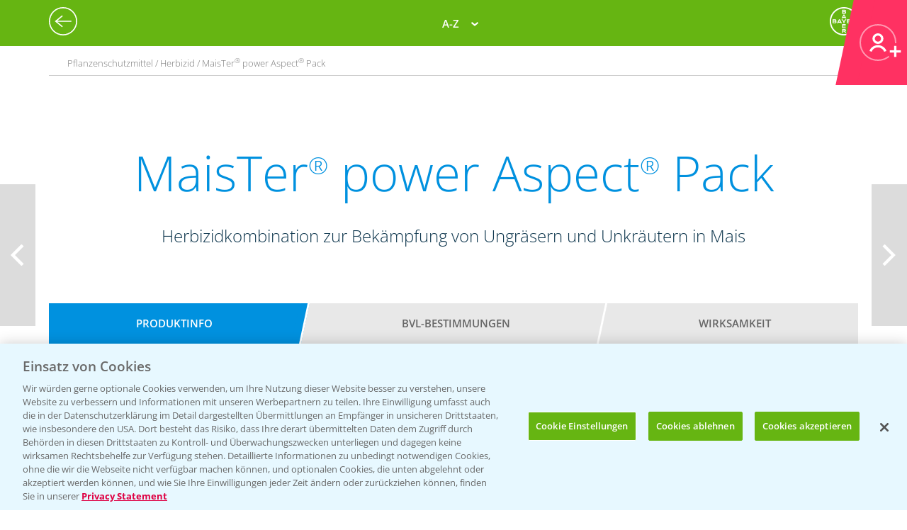

--- FILE ---
content_type: text/html; charset=utf-8
request_url: https://agrar.bayer.de/Pflanzenschutz/Pflanzenschutzmittel/MaisTer%20power%20Aspect%20Pack?r=NjVjNWY5MjktN2VjNy00MDAyLTg4ZWQtYmQyYWExZTE3MjMy
body_size: 18641
content:


<html lang="de-DE">
<head>
    

<title>MaisTer® power Aspect® Pack</title>

<meta name="DESCRIPTION" content="" />
<meta name="KEYWORDS" content="Aufwandmenge, geringe Aufwandmenge, geringe Aufwandmengen, Bayer, Einsatzempfehlungen, Frühjahrsbehandlung, Frühjahr Behandlung, Herbizid, Herbizide, Bodenherbizide, Herbizideinsatz, Herbizidwirkstoff, Herbizidwirkstoffe, Mais, Körnermais, Silomais, Maissilage, Maisanbau, Pflanzenschutz, Pflanzenschutzmaßnahmen,  Moderner Pflanzenschutz, Pflanzenschutzmittel, Resistenzen, Resistenz, Resi, Resistenzfälle, Resistenzmanagement, Resistenzbildung, Resistenzverteilung, Resistenzselektion, metabolische Resistenz, Ungras, Ungräser, Unkraut, Unkräuter" />
<meta name="publisher" content="Bayer CropScience Deutschland GmbH" />
<meta name="title" content="MaisTer® power Aspect® Pack" />
<meta name="author" content="Bayer CropScience Deutschland GmbH" />
<meta name="copyright" content="Bayer CropScience Deutschland GmbH, Monheim, Deutschland, Germany" />
<meta name="abstract" content="Bayer Agrar Deutschland Homepage: Pflanzenschutz, Produkte und News, Pflanzenschutzmittel" />
<meta name="page-topic" content="Bayer Agrar Deutschland , Pflanzenschutzmittel, Pflanzenschutz, Produkte, News, Einsatzempfehlung, Schädlinge, Unkräuter, Ungräser" />

        <!--Start SmartBanner configuration -->
        <meta name="smartbanner:title" content="Agrar Wetter">
        <meta name="smartbanner:author" content="Bayer CropScience Deutschland GmbH">
        <meta name="smartbanner:price" content="Kostenlos">
        <meta name="smartbanner:price-suffix-google" content=" bei Google Play">
        <meta name="smartbanner:price-suffix-apple" content=" im App Store">
        <meta name="smartbanner:icon-google" content="/Images/Agrar_Wetter_Icon_192.png">
        <meta name="smartbanner:icon-apple" content="/Images/Agrar_Wetter_Icon_192.png">
        <meta name="smartbanner:button" content="&Ouml;ffnen">
        <meta name="smartbanner:button-url-google" content="https://play.google.com/store/apps/details?id=de.bayercropscience">
        <meta name="smartbanner:button-url-apple" content="https://apps.apple.com/de/app/agrar-wetter/id373041892">
        <meta name="smartbanner:enabled-platforms" content="android,ios">
        <meta name="smartbanner:close-label" content="Schlie&szlig;en">
        <!--End SmartBanner configuration -->
        <link rel="stylesheet" href="/Content/smartbanner.min.css?v=1" />
        <script src="/Scripts/smartbanner.min.js?v=1"></script>
<meta property="og:site_name" content="Bayer CropScience Deutschland GmbH" />
<meta property="og:url" content="https://agrar.bayer.de/Pflanzenschutz/Pflanzenschutzmittel/MaisTer%20power%20Aspect%20Pack">
<meta property="og:title" content="MaisTer® power Aspect® Pack" />
<meta property="og:description" content="" />
<meta property="og:image" content="https://pim.bayercropscience.de/productchevron.image?image=704&folder=200x325&type=productchevron" />
<meta property="og:type" content="website" />

<meta name="twitter:card" content="summary_large_image" />
<meta name="twitter:title" content="MaisTer® power Aspect® Pack" />
<meta name="twitter:description" content="" />
<meta name="twitter:image" content="https://pim.bayercropscience.de/productchevron.image?image=704&folder=200x325&type=productchevron" />


<meta name="ROBOTS" content="INDEX,FOLLOW" />
<meta name="distribution" content="global" />
<meta name="language" content="de" />
<meta name="audience" content="Alle" />
<meta name="page-type" content="Pflanzenschutz, Produkte, News" />
<meta name="revisit-after" content="1 days" />
<meta http-equiv="content-type" content="text/html; charset=UTF-8">
<meta http-equiv="X-UA-Compatible" content="IE=edge">
<meta name="viewport" content="width=device-width,initial-scale=1.0,minimum-scale=1.0">

<link href="/bundles/BCSD/agrar_bayer_de/maincss?v=bEXZ47idIuJsB2Dic-osy6ZwmaUVZN3thPTkJl2-7NI1" rel="stylesheet"/>


<script>
    var langCode = 'de';
    var wwSite = 'AgrarBayerDe';
    var referrerId = 'NjVjNWY5MjktN2VjNy00MDAyLTg4ZWQtYmQyYWExZTE3MjMy';
</script>
<script src="/bundles/BCSD/agrar_bayer_de/mainjs?v=BpmjtkXV0Bg_PbVZTMrCnZY2VZ142tWPyPBoKZqoOqw1"></script>


<link rel="apple-touch-icon" href="/-/media/BCS/Resources/touch-icons/bcs_128px.png" />
<link rel="apple-touch-icon-precomposed" sizes="128x128" href="/-/media/BCS/Resources/touch-icons/bcs_128px.png">
<link rel="shortcut icon" sizes="70x70" href="/-/media/BCS/Resources/touch-icons/bcs_70px.png">
<link rel="shortcut icon" sizes="128x128" href="/-/media/BCS/Resources/touch-icons/bcs_128px.png">
<link rel="shortcut icon" sizes="150x150" href="/-/media/BCS/Resources/touch-icons/bcs_150px.png">
<link rel="shortcut icon" sizes="310x310" href="/-/media/BCS/Resources/touch-icons/bcs_310px.png">

<meta name="msapplication-TileImage" content="/-/media/BCS/Resources/touch-icons/bcs_310px.png" />
<meta name="msapplication-square70x70logo" content="/-/media/BCS/Resources/touch-icons/bcs_70px.png" />
<meta name="msapplication-square150x150logo" content="/-/media/BCS/Resources/touch-icons/bcs_150px.png" />
<meta name="msapplication-square310x310logo" content="/-/media/BCS/Resources/touch-icons/bcs_310px.png" />

<!-- OneTrust Cookies Consent Notice start -->
    <script src="https://cdn.cookielaw.org/scripttemplates/otSDKStub.js" data-language="de" type="text/javascript" charset="UTF-8" data-domain-script="c3767701-58eb-46e8-ac02-507754e17729"></script>

<script type="text/javascript">
    function OptanonWrapper() { }
</script>
<!-- OneTrust Cookies Consent Notice end -->
<!-- Define event tracking function (_trackAnalytics)-->
<script type="text/javascript">window._trackAnalytics = function () { };</script>
<!-- Define Data Layer (digitalData) -->
<script type="text/javascript">
    window.digitalData = {/* Global Variables
*/};</script>
<!-- Call Adobe Launch Tag -->
<script src="https://assets.adobedtm.com/1dd6f8588eb5/9835170a4eb9/launch-EN53c70632546d47b69b072f38f5ebf5be.min.js"></script>
    <script src="/Scripts/BCSD/agrar_bayer_de/Cookies/gad.js"></script>
    <script type="text/javascript" src="https://platform-api.sharethis.com/js/sharethis.js#property=67fe301d6eb4310012fddf65&product=inline-share-buttons" async="async"></script>



</head>
<body class="">
    <div class="c__rail">
        <div id="railContent" class="c__rail-main-content">
            <div id="productList" class="modal product-list-wrapper">
    <div class="modal-header"><span class="modal-close"></span></div>
    <ul class="product-list">
            <li>
                <h4>A</h4>
                <ul>
                        <li><a class="he top track-link" href="/Produkte/ProductRedirect?ProductId=456&amp;r=NjVjNWY5MjktN2VjNy00MDAyLTg4ZWQtYmQyYWExZTE3MjMy" data-type="SupportNavi" data-name="Produkte" data-action="Adengo®">Adengo<span class="super-text">®</span></a></li>
                        <li><a class="fu top track-link" href="/Produkte/ProductRedirect?ProductId=395&amp;r=NjVjNWY5MjktN2VjNy00MDAyLTg4ZWQtYmQyYWExZTE3MjMy" data-type="SupportNavi" data-name="Produkte" data-action="Aliette® WG">Aliette<span class="super-text">®</span> WG</a></li>
                        <li><a class="dü track-link" href="/Produkte/ProductRedirect?ProductId=840&amp;r=NjVjNWY5MjktN2VjNy00MDAyLTg4ZWQtYmQyYWExZTE3MjMy" data-type="SupportNavi" data-name="Produkte" data-action="AMBITION® AKTIVATOR">AMBITION<span class="super-text">®</span> AKTIVATOR</a></li>
                        <li><a class="fu top track-link" href="/Produkte/ProductRedirect?ProductId=688&amp;r=NjVjNWY5MjktN2VjNy00MDAyLTg4ZWQtYmQyYWExZTE3MjMy" data-type="SupportNavi" data-name="Produkte" data-action="Ascra® Xpro">Ascra<span class="super-text">®</span> Xpro</a></li>
                        <li><a class="he track-link" href="/Produkte/ProductRedirect?ProductId=600&amp;r=NjVjNWY5MjktN2VjNy00MDAyLTg4ZWQtYmQyYWExZTE3MjMy" data-type="SupportNavi" data-name="Produkte" data-action="Aspect®">Aspect<span class="super-text">®</span></a></li>
                        <li><a class="he top track-link" href="/Produkte/ProductRedirect?ProductId=682&amp;r=NjVjNWY5MjktN2VjNy00MDAyLTg4ZWQtYmQyYWExZTE3MjMy" data-type="SupportNavi" data-name="Produkte" data-action="Atlantis® Flex">Atlantis<span class="super-text">®</span> Flex</a></li>
                        <li><a class="he top track-link" href="/Produkte/ProductRedirect?ProductId=732&amp;r=NjVjNWY5MjktN2VjNy00MDAyLTg4ZWQtYmQyYWExZTE3MjMy" data-type="SupportNavi" data-name="Produkte" data-action="Atlantis® Flex Pack (Atlantis® Flex + Biopower®)">Atlantis<span class="super-text">®</span> Flex Pack (Atlantis<span class="super-text">®</span> Flex + Biopower<span class="super-text">®</span>)</a></li>
                        <li><a class="he track-link" href="/Produkte/ProductRedirect?ProductId=399&amp;r=NjVjNWY5MjktN2VjNy00MDAyLTg4ZWQtYmQyYWExZTE3MjMy" data-type="SupportNavi" data-name="Produkte" data-action="Atlantis® OD">Atlantis<span class="super-text">®</span> OD</a></li>
                        <li><a class="he track-link" href="/Produkte/ProductRedirect?ProductId=400&amp;r=NjVjNWY5MjktN2VjNy00MDAyLTg4ZWQtYmQyYWExZTE3MjMy" data-type="SupportNavi" data-name="Produkte" data-action="Attribut®">Attribut<span class="super-text">®</span></a></li>
                        <li><a class="he track-link" href="/Produkte/ProductRedirect?ProductId=857&amp;r=NjVjNWY5MjktN2VjNy00MDAyLTg4ZWQtYmQyYWExZTE3MjMy" data-type="SupportNavi" data-name="Produkte" data-action="Auxo® Plus">Auxo<span class="super-text">®</span> Plus</a></li>
                        <li><a class="he track-link" href="/Produkte/ProductRedirect?ProductId=861&amp;r=NjVjNWY5MjktN2VjNy00MDAyLTg4ZWQtYmQyYWExZTE3MjMy" data-type="SupportNavi" data-name="Produkte" data-action="Auxo® Plus Pack (Auxo® Plus + Mero®)">Auxo<span class="super-text">®</span> Plus Pack (Auxo<span class="super-text">®</span> Plus + Mero<span class="super-text">®</span>)</a></li>
                </ul>
            </li>
            <li>
                <h4>B</h4>
                <ul>
                        <li><a class="he top track-link" href="/Produkte/ProductRedirect?ProductId=403&amp;r=NjVjNWY5MjktN2VjNy00MDAyLTg4ZWQtYmQyYWExZTE3MjMy" data-type="SupportNavi" data-name="Produkte" data-action="Bandur®">Bandur<span class="super-text">®</span></a></li>
                        <li><a class="be track-link" href="/Produkte/ProductRedirect?ProductId=875&amp;r=NjVjNWY5MjktN2VjNy00MDAyLTg4ZWQtYmQyYWExZTE3MjMy" data-type="SupportNavi" data-name="Produkte" data-action="Bariton®">Bariton<span class="super-text">®</span></a></li>
                        <li><a class="he track-link" href="/Produkte/ProductRedirect?ProductId=769&amp;r=NjVjNWY5MjktN2VjNy00MDAyLTg4ZWQtYmQyYWExZTE3MjMy" data-type="SupportNavi" data-name="Produkte" data-action="Betanal® Tandem®">Betanal<span class="super-text">®</span> Tandem<span class="super-text">®</span></a></li>
                        <li><a class="he top track-link" href="/Produkte/ProductRedirect?ProductId=771&amp;r=NjVjNWY5MjktN2VjNy00MDAyLTg4ZWQtYmQyYWExZTE3MjMy" data-type="SupportNavi" data-name="Produkte" data-action="Betanal® Tandem® Pack (Betanal® Tandem® + Mero®)">Betanal<span class="super-text">®</span> Tandem<span class="super-text">®</span> Pack (Betanal<span class="super-text">®</span> Tandem<span class="super-text">®</span> + Mero<span class="super-text">®</span>)</a></li>
                        <li><a class="he track-link" href="/Produkte/ProductRedirect?ProductId=604&amp;r=NjVjNWY5MjktN2VjNy00MDAyLTg4ZWQtYmQyYWExZTE3MjMy" data-type="SupportNavi" data-name="Produkte" data-action="Biopower®">Biopower<span class="super-text">®</span></a></li>
                </ul>
            </li>
            <li>
                <h4>C</h4>
                <ul>
                        <li><a class="he track-link" href="/Produkte/ProductRedirect?ProductId=411&amp;r=NjVjNWY5MjktN2VjNy00MDAyLTg4ZWQtYmQyYWExZTE3MjMy" data-type="SupportNavi" data-name="Produkte" data-action="Cadou® SC">Cadou<span class="super-text">®</span> SC</a></li>
                        <li><a class="fu track-link" href="/Produkte/ProductRedirect?ProductId=843&amp;r=NjVjNWY5MjktN2VjNy00MDAyLTg4ZWQtYmQyYWExZTE3MjMy" data-type="SupportNavi" data-name="Produkte" data-action="Cayunis®">Cayunis<span class="super-text">®</span></a></li>
                        <li><a class="fu track-link" href="/Produkte/ProductRedirect?ProductId=873&amp;r=NjVjNWY5MjktN2VjNy00MDAyLTg4ZWQtYmQyYWExZTE3MjMy" data-type="SupportNavi" data-name="Produkte" data-action="Cayunis® Duo (Cayunis® + Jessico® One)">Cayunis<span class="super-text">®</span> Duo (Cayunis<span class="super-text">®</span> + Jessico<span class="super-text">®</span> One)</a></li>
                        <li><a class="wa top track-link" href="/Produkte/ProductRedirect?ProductId=414&amp;r=NjVjNWY5MjktN2VjNy00MDAyLTg4ZWQtYmQyYWExZTE3MjMy" data-type="SupportNavi" data-name="Produkte" data-action="CCC 720®">CCC 720<span class="super-text">®</span></a></li>
                        <li><a class="fu track-link" href="/Produkte/ProductRedirect?ProductId=846&amp;r=NjVjNWY5MjktN2VjNy00MDAyLTg4ZWQtYmQyYWExZTE3MjMy" data-type="SupportNavi" data-name="Produkte" data-action="Cello® Forte">Cello<span class="super-text">®</span> Forte</a></li>
                        <li><a class="wa top track-link" href="/Produkte/ProductRedirect?ProductId=598&amp;r=NjVjNWY5MjktN2VjNy00MDAyLTg4ZWQtYmQyYWExZTE3MjMy" data-type="SupportNavi" data-name="Produkte" data-action="Cerone® 660">Cerone<span class="super-text">®</span> 660</a></li>
                        <li><a class="he track-link" href="/Produkte/ProductRedirect?ProductId=872&amp;r=NjVjNWY5MjktN2VjNy00MDAyLTg4ZWQtYmQyYWExZTE3MjMy" data-type="SupportNavi" data-name="Produkte" data-action="COFENO®">COFENO<span class="super-text">®</span></a></li>
                </ul>
            </li>
            <li>
                <h4>D</h4>
                <ul>
                        <li><a class="in track-link" href="/Produkte/ProductRedirect?ProductId=618&amp;r=NjVjNWY5MjktN2VjNy00MDAyLTg4ZWQtYmQyYWExZTE3MjMy" data-type="SupportNavi" data-name="Produkte" data-action="Decis® forte">Decis<span class="super-text">®</span> forte</a></li>
                        <li><a class="fu track-link" href="/Produkte/ProductRedirect?ProductId=782&amp;r=NjVjNWY5MjktN2VjNy00MDAyLTg4ZWQtYmQyYWExZTE3MjMy" data-type="SupportNavi" data-name="Produkte" data-action="Delaro® Forte">Delaro<span class="super-text">®</span> Forte</a></li>
                        <li><a class="he track-link" href="/Produkte/ProductRedirect?ProductId=807&amp;r=NjVjNWY5MjktN2VjNy00MDAyLTg4ZWQtYmQyYWExZTE3MjMy" data-type="SupportNavi" data-name="Produkte" data-action="Delion®">Delion<span class="super-text">®</span></a></li>
                        <li><a class="sg top track-link" href="/Produkte/ProductRedirect?SeedId=150&amp;r=NjVjNWY5MjktN2VjNy00MDAyLTg4ZWQtYmQyYWExZTE3MjMy" data-type="SupportNavi" data-name="Produkte" data-action="DK Exantra">DK Exantra</a></li>
                        <li><a class="sg track-link" href="/Produkte/ProductRedirect?SeedId=106&amp;r=NjVjNWY5MjktN2VjNy00MDAyLTg4ZWQtYmQyYWExZTE3MjMy" data-type="SupportNavi" data-name="Produkte" data-action="DK Exaura">DK Exaura</a></li>
                        <li><a class="sg top track-link" href="/Produkte/ProductRedirect?SeedId=81&amp;r=NjVjNWY5MjktN2VjNy00MDAyLTg4ZWQtYmQyYWExZTE3MjMy" data-type="SupportNavi" data-name="Produkte" data-action="DK Exbury">DK Exbury</a></li>
                        <li><a class="sg top track-link" href="/Produkte/ProductRedirect?SeedId=14&amp;r=NjVjNWY5MjktN2VjNy00MDAyLTg4ZWQtYmQyYWExZTE3MjMy" data-type="SupportNavi" data-name="Produkte" data-action="DK Excited">DK Excited</a></li>
                        <li><a class="sg top track-link" href="/Produkte/ProductRedirect?SeedId=83&amp;r=NjVjNWY5MjktN2VjNy00MDAyLTg4ZWQtYmQyYWExZTE3MjMy" data-type="SupportNavi" data-name="Produkte" data-action="DK Expose">DK Expose</a></li>
                        <li><a class="sg track-link" href="/Produkte/ProductRedirect?SeedId=85&amp;r=NjVjNWY5MjktN2VjNy00MDAyLTg4ZWQtYmQyYWExZTE3MjMy" data-type="SupportNavi" data-name="Produkte" data-action="DK Immortal CL">DK Immortal CL</a></li>
                        <li><a class="sg track-link" href="/Produkte/ProductRedirect?SeedId=145&amp;r=NjVjNWY5MjktN2VjNy00MDAyLTg4ZWQtYmQyYWExZTE3MjMy" data-type="SupportNavi" data-name="Produkte" data-action="DK Plener">DK Plener</a></li>
                        <li><a class="sg track-link" href="/Produkte/ProductRedirect?SeedId=24&amp;r=NjVjNWY5MjktN2VjNy00MDAyLTg4ZWQtYmQyYWExZTE3MjMy" data-type="SupportNavi" data-name="Produkte" data-action="DKC 2788">DKC 2788</a></li>
                        <li><a class="sg track-link" href="/Produkte/ProductRedirect?SeedId=146&amp;r=NjVjNWY5MjktN2VjNy00MDAyLTg4ZWQtYmQyYWExZTE3MjMy" data-type="SupportNavi" data-name="Produkte" data-action="DKC 2956">DKC 2956</a></li>
                        <li><a class="sg track-link" href="/Produkte/ProductRedirect?SeedId=25&amp;r=NjVjNWY5MjktN2VjNy00MDAyLTg4ZWQtYmQyYWExZTE3MjMy" data-type="SupportNavi" data-name="Produkte" data-action="DKC 2972">DKC 2972</a></li>
                        <li><a class="sg top track-link" href="/Produkte/ProductRedirect?SeedId=27&amp;r=NjVjNWY5MjktN2VjNy00MDAyLTg4ZWQtYmQyYWExZTE3MjMy" data-type="SupportNavi" data-name="Produkte" data-action="DKC 2990">DKC 2990</a></li>
                        <li><a class="sg track-link" href="/Produkte/ProductRedirect?SeedId=109&amp;r=NjVjNWY5MjktN2VjNy00MDAyLTg4ZWQtYmQyYWExZTE3MjMy" data-type="SupportNavi" data-name="Produkte" data-action="DKC 3012">DKC 3012</a></li>
                        <li><a class="sg track-link" href="/Produkte/ProductRedirect?SeedId=147&amp;r=NjVjNWY5MjktN2VjNy00MDAyLTg4ZWQtYmQyYWExZTE3MjMy" data-type="SupportNavi" data-name="Produkte" data-action="DKC 3059">DKC 3059</a></li>
                        <li><a class="sg top track-link" href="/Produkte/ProductRedirect?SeedId=110&amp;r=NjVjNWY5MjktN2VjNy00MDAyLTg4ZWQtYmQyYWExZTE3MjMy" data-type="SupportNavi" data-name="Produkte" data-action="DKC 3117">DKC 3117</a></li>
                        <li><a class="sg top track-link" href="/Produkte/ProductRedirect?SeedId=130&amp;r=NjVjNWY5MjktN2VjNy00MDAyLTg4ZWQtYmQyYWExZTE3MjMy" data-type="SupportNavi" data-name="Produkte" data-action="DKC 3144">DKC 3144</a></li>
                        <li><a class="sg track-link" href="/Produkte/ProductRedirect?SeedId=140&amp;r=NjVjNWY5MjktN2VjNy00MDAyLTg4ZWQtYmQyYWExZTE3MjMy" data-type="SupportNavi" data-name="Produkte" data-action="DKC 3148">DKC 3148</a></li>
                        <li><a class="sg track-link" href="/Produkte/ProductRedirect?SeedId=139&amp;r=NjVjNWY5MjktN2VjNy00MDAyLTg4ZWQtYmQyYWExZTE3MjMy" data-type="SupportNavi" data-name="Produkte" data-action="DKC 3149">DKC 3149</a></li>
                        <li><a class="sg top track-link" href="/Produkte/ProductRedirect?SeedId=69&amp;r=NjVjNWY5MjktN2VjNy00MDAyLTg4ZWQtYmQyYWExZTE3MjMy" data-type="SupportNavi" data-name="Produkte" data-action="DKC 3201">DKC 3201</a></li>
                        <li><a class="sg track-link" href="/Produkte/ProductRedirect?SeedId=70&amp;r=NjVjNWY5MjktN2VjNy00MDAyLTg4ZWQtYmQyYWExZTE3MjMy" data-type="SupportNavi" data-name="Produkte" data-action="DKC 3218">DKC 3218</a></li>
                        <li><a class="sg track-link" href="/Produkte/ProductRedirect?SeedId=111&amp;r=NjVjNWY5MjktN2VjNy00MDAyLTg4ZWQtYmQyYWExZTE3MjMy" data-type="SupportNavi" data-name="Produkte" data-action="DKC 3305">DKC 3305</a></li>
                        <li><a class="sg top track-link" href="/Produkte/ProductRedirect?SeedId=120&amp;r=NjVjNWY5MjktN2VjNy00MDAyLTg4ZWQtYmQyYWExZTE3MjMy" data-type="SupportNavi" data-name="Produkte" data-action="DKC 3323">DKC 3323</a></li>
                        <li><a class="sg top track-link" href="/Produkte/ProductRedirect?SeedId=122&amp;r=NjVjNWY5MjktN2VjNy00MDAyLTg4ZWQtYmQyYWExZTE3MjMy" data-type="SupportNavi" data-name="Produkte" data-action="DKC 3327">DKC 3327</a></li>
                        <li><a class="sg track-link" href="/Produkte/ProductRedirect?SeedId=141&amp;r=NjVjNWY5MjktN2VjNy00MDAyLTg4ZWQtYmQyYWExZTE3MjMy" data-type="SupportNavi" data-name="Produkte" data-action="DKC 3342">DKC 3342</a></li>
                        <li><a class="sg top track-link" href="/Produkte/ProductRedirect?SeedId=131&amp;r=NjVjNWY5MjktN2VjNy00MDAyLTg4ZWQtYmQyYWExZTE3MjMy" data-type="SupportNavi" data-name="Produkte" data-action="DKC 3346">DKC 3346</a></li>
                        <li><a class="sg track-link" href="/Produkte/ProductRedirect?SeedId=35&amp;r=NjVjNWY5MjktN2VjNy00MDAyLTg4ZWQtYmQyYWExZTE3MjMy" data-type="SupportNavi" data-name="Produkte" data-action="DKC 3350">DKC 3350</a></li>
                        <li><a class="sg track-link" href="/Produkte/ProductRedirect?SeedId=148&amp;r=NjVjNWY5MjktN2VjNy00MDAyLTg4ZWQtYmQyYWExZTE3MjMy" data-type="SupportNavi" data-name="Produkte" data-action="DKC 3357">DKC 3357</a></li>
                        <li><a class="sg track-link" href="/Produkte/ProductRedirect?SeedId=93&amp;r=NjVjNWY5MjktN2VjNy00MDAyLTg4ZWQtYmQyYWExZTE3MjMy" data-type="SupportNavi" data-name="Produkte" data-action="DKC 3400">DKC 3400</a></li>
                        <li><a class="sg top track-link" href="/Produkte/ProductRedirect?SeedId=95&amp;r=NjVjNWY5MjktN2VjNy00MDAyLTg4ZWQtYmQyYWExZTE3MjMy" data-type="SupportNavi" data-name="Produkte" data-action="DKC 3414">DKC 3414</a></li>
                        <li><a class="sg top track-link" href="/Produkte/ProductRedirect?SeedId=96&amp;r=NjVjNWY5MjktN2VjNy00MDAyLTg4ZWQtYmQyYWExZTE3MjMy" data-type="SupportNavi" data-name="Produkte" data-action="DKC 3418">DKC 3418</a></li>
                        <li><a class="sg top track-link" href="/Produkte/ProductRedirect?SeedId=97&amp;r=NjVjNWY5MjktN2VjNy00MDAyLTg4ZWQtYmQyYWExZTE3MjMy" data-type="SupportNavi" data-name="Produkte" data-action="DKC 3419">DKC 3419</a></li>
                        <li><a class="sg track-link" href="/Produkte/ProductRedirect?SeedId=119&amp;r=NjVjNWY5MjktN2VjNy00MDAyLTg4ZWQtYmQyYWExZTE3MjMy" data-type="SupportNavi" data-name="Produkte" data-action="DKC 3434">DKC 3434</a></li>
                        <li><a class="sg top track-link" href="/Produkte/ProductRedirect?SeedId=112&amp;r=NjVjNWY5MjktN2VjNy00MDAyLTg4ZWQtYmQyYWExZTE3MjMy" data-type="SupportNavi" data-name="Produkte" data-action="DKC 3438">DKC 3438</a></li>
                        <li><a class="sg track-link" href="/Produkte/ProductRedirect?SeedId=155&amp;r=NjVjNWY5MjktN2VjNy00MDAyLTg4ZWQtYmQyYWExZTE3MjMy" data-type="SupportNavi" data-name="Produkte" data-action="DKC 3442">DKC 3442</a></li>
                        <li><a class="sg track-link" href="/Produkte/ProductRedirect?SeedId=142&amp;r=NjVjNWY5MjktN2VjNy00MDAyLTg4ZWQtYmQyYWExZTE3MjMy" data-type="SupportNavi" data-name="Produkte" data-action="DKC 3443">DKC 3443</a></li>
                        <li><a class="sg track-link" href="/Produkte/ProductRedirect?SeedId=4&amp;r=NjVjNWY5MjktN2VjNy00MDAyLTg4ZWQtYmQyYWExZTE3MjMy" data-type="SupportNavi" data-name="Produkte" data-action="DKC 3450">DKC 3450</a></li>
                        <li><a class="sg track-link" href="/Produkte/ProductRedirect?SeedId=151&amp;r=NjVjNWY5MjktN2VjNy00MDAyLTg4ZWQtYmQyYWExZTE3MjMy" data-type="SupportNavi" data-name="Produkte" data-action="DKC 3464">DKC 3464</a></li>
                        <li><a class="sg track-link" href="/Produkte/ProductRedirect?SeedId=149&amp;r=NjVjNWY5MjktN2VjNy00MDAyLTg4ZWQtYmQyYWExZTE3MjMy" data-type="SupportNavi" data-name="Produkte" data-action="DKC 3467">DKC 3467</a></li>
                        <li><a class="sg track-link" href="/Produkte/ProductRedirect?SeedId=98&amp;r=NjVjNWY5MjktN2VjNy00MDAyLTg4ZWQtYmQyYWExZTE3MjMy" data-type="SupportNavi" data-name="Produkte" data-action="DKC 3513">DKC 3513</a></li>
                        <li><a class="sg track-link" href="/Produkte/ProductRedirect?SeedId=125&amp;r=NjVjNWY5MjktN2VjNy00MDAyLTg4ZWQtYmQyYWExZTE3MjMy" data-type="SupportNavi" data-name="Produkte" data-action="DKC 3539">DKC 3539</a></li>
                        <li><a class="sg track-link" href="/Produkte/ProductRedirect?SeedId=41&amp;r=NjVjNWY5MjktN2VjNy00MDAyLTg4ZWQtYmQyYWExZTE3MjMy" data-type="SupportNavi" data-name="Produkte" data-action="DKC 3575">DKC 3575</a></li>
                        <li><a class="sg track-link" href="/Produkte/ProductRedirect?SeedId=152&amp;r=NjVjNWY5MjktN2VjNy00MDAyLTg4ZWQtYmQyYWExZTE3MjMy" data-type="SupportNavi" data-name="Produkte" data-action="DKC 3653">DKC 3653</a></li>
                        <li><a class="sg track-link" href="/Produkte/ProductRedirect?SeedId=115&amp;r=NjVjNWY5MjktN2VjNy00MDAyLTg4ZWQtYmQyYWExZTE3MjMy" data-type="SupportNavi" data-name="Produkte" data-action="DKC 3710">DKC 3710</a></li>
                        <li><a class="sg top track-link" href="/Produkte/ProductRedirect?SeedId=123&amp;r=NjVjNWY5MjktN2VjNy00MDAyLTg4ZWQtYmQyYWExZTE3MjMy" data-type="SupportNavi" data-name="Produkte" data-action="DKC 3719">DKC 3719</a></li>
                        <li><a class="sg track-link" href="/Produkte/ProductRedirect?SeedId=156&amp;r=NjVjNWY5MjktN2VjNy00MDAyLTg4ZWQtYmQyYWExZTE3MjMy" data-type="SupportNavi" data-name="Produkte" data-action="DKC 3747">DKC 3747</a></li>
                        <li><a class="sg track-link" href="/Produkte/ProductRedirect?SeedId=153&amp;r=NjVjNWY5MjktN2VjNy00MDAyLTg4ZWQtYmQyYWExZTE3MjMy" data-type="SupportNavi" data-name="Produkte" data-action="DKC 3850">DKC 3850</a></li>
                        <li><a class="sg track-link" href="/Produkte/ProductRedirect?SeedId=56&amp;r=NjVjNWY5MjktN2VjNy00MDAyLTg4ZWQtYmQyYWExZTE3MjMy" data-type="SupportNavi" data-name="Produkte" data-action="DKC 3888">DKC 3888</a></li>
                        <li><a class="sg track-link" href="/Produkte/ProductRedirect?SeedId=124&amp;r=NjVjNWY5MjktN2VjNy00MDAyLTg4ZWQtYmQyYWExZTE3MjMy" data-type="SupportNavi" data-name="Produkte" data-action="DKC 3924">DKC 3924</a></li>
                        <li><a class="sg track-link" href="/Produkte/ProductRedirect?SeedId=132&amp;r=NjVjNWY5MjktN2VjNy00MDAyLTg4ZWQtYmQyYWExZTE3MjMy" data-type="SupportNavi" data-name="Produkte" data-action="DKC 3937">DKC 3937</a></li>
                        <li><a class="sg track-link" href="/Produkte/ProductRedirect?SeedId=47&amp;r=NjVjNWY5MjktN2VjNy00MDAyLTg4ZWQtYmQyYWExZTE3MjMy" data-type="SupportNavi" data-name="Produkte" data-action="DKC 3990">DKC 3990</a></li>
                        <li><a class="sg track-link" href="/Produkte/ProductRedirect?SeedId=133&amp;r=NjVjNWY5MjktN2VjNy00MDAyLTg4ZWQtYmQyYWExZTE3MjMy" data-type="SupportNavi" data-name="Produkte" data-action="DKC 4031">DKC 4031</a></li>
                        <li><a class="sg top track-link" href="/Produkte/ProductRedirect?SeedId=127&amp;r=NjVjNWY5MjktN2VjNy00MDAyLTg4ZWQtYmQyYWExZTE3MjMy" data-type="SupportNavi" data-name="Produkte" data-action="DKC 4038">DKC 4038</a></li>
                        <li><a class="sg track-link" href="/Produkte/ProductRedirect?SeedId=134&amp;r=NjVjNWY5MjktN2VjNy00MDAyLTg4ZWQtYmQyYWExZTE3MjMy" data-type="SupportNavi" data-name="Produkte" data-action="DKC 4042">DKC 4042</a></li>
                        <li><a class="sg track-link" href="/Produkte/ProductRedirect?SeedId=101&amp;r=NjVjNWY5MjktN2VjNy00MDAyLTg4ZWQtYmQyYWExZTE3MjMy" data-type="SupportNavi" data-name="Produkte" data-action="DKC 4109">DKC 4109</a></li>
                        <li><a class="sg track-link" href="/Produkte/ProductRedirect?SeedId=80&amp;r=NjVjNWY5MjktN2VjNy00MDAyLTg4ZWQtYmQyYWExZTE3MjMy" data-type="SupportNavi" data-name="Produkte" data-action="DKC 4162">DKC 4162</a></li>
                        <li><a class="sg track-link" href="/Produkte/ProductRedirect?SeedId=49&amp;r=NjVjNWY5MjktN2VjNy00MDAyLTg4ZWQtYmQyYWExZTE3MjMy" data-type="SupportNavi" data-name="Produkte" data-action="DKC 4279">DKC 4279</a></li>
                        <li><a class="sg top track-link" href="/Produkte/ProductRedirect?SeedId=121&amp;r=NjVjNWY5MjktN2VjNy00MDAyLTg4ZWQtYmQyYWExZTE3MjMy" data-type="SupportNavi" data-name="Produkte" data-action="DKC 4320">DKC 4320</a></li>
                        <li><a class="sg track-link" href="/Produkte/ProductRedirect?SeedId=128&amp;r=NjVjNWY5MjktN2VjNy00MDAyLTg4ZWQtYmQyYWExZTE3MjMy" data-type="SupportNavi" data-name="Produkte" data-action="DKC 4416">DKC 4416</a></li>
                        <li><a class="sg track-link" href="/Produkte/ProductRedirect?SeedId=135&amp;r=NjVjNWY5MjktN2VjNy00MDAyLTg4ZWQtYmQyYWExZTE3MjMy" data-type="SupportNavi" data-name="Produkte" data-action="DKC 4539">DKC 4539</a></li>
                        <li><a class="sg track-link" href="/Produkte/ProductRedirect?SeedId=136&amp;r=NjVjNWY5MjktN2VjNy00MDAyLTg4ZWQtYmQyYWExZTE3MjMy" data-type="SupportNavi" data-name="Produkte" data-action="DKC 4540">DKC 4540</a></li>
                        <li><a class="sg track-link" href="/Produkte/ProductRedirect?SeedId=74&amp;r=NjVjNWY5MjktN2VjNy00MDAyLTg4ZWQtYmQyYWExZTE3MjMy" data-type="SupportNavi" data-name="Produkte" data-action="DKC 4603">DKC 4603</a></li>
                        <li><a class="sg track-link" href="/Produkte/ProductRedirect?SeedId=102&amp;r=NjVjNWY5MjktN2VjNy00MDAyLTg4ZWQtYmQyYWExZTE3MjMy" data-type="SupportNavi" data-name="Produkte" data-action="DKC 4611">DKC 4611</a></li>
                        <li><a class="sg track-link" href="/Produkte/ProductRedirect?SeedId=157&amp;r=NjVjNWY5MjktN2VjNy00MDAyLTg4ZWQtYmQyYWExZTE3MjMy" data-type="SupportNavi" data-name="Produkte" data-action="DKC 4646">DKC 4646</a></li>
                        <li><a class="sg track-link" href="/Produkte/ProductRedirect?SeedId=103&amp;r=NjVjNWY5MjktN2VjNy00MDAyLTg4ZWQtYmQyYWExZTE3MjMy" data-type="SupportNavi" data-name="Produkte" data-action="DKC 4712">DKC 4712</a></li>
                        <li><a class="sg track-link" href="/Produkte/ProductRedirect?SeedId=75&amp;r=NjVjNWY5MjktN2VjNy00MDAyLTg4ZWQtYmQyYWExZTE3MjMy" data-type="SupportNavi" data-name="Produkte" data-action="DKC 4908">DKC 4908</a></li>
                        <li><a class="sg top track-link" href="/Produkte/ProductRedirect?SeedId=137&amp;r=NjVjNWY5MjktN2VjNy00MDAyLTg4ZWQtYmQyYWExZTE3MjMy" data-type="SupportNavi" data-name="Produkte" data-action="DKC 5029">DKC 5029</a></li>
                        <li><a class="sg top track-link" href="/Produkte/ProductRedirect?SeedId=76&amp;r=NjVjNWY5MjktN2VjNy00MDAyLTg4ZWQtYmQyYWExZTE3MjMy" data-type="SupportNavi" data-name="Produkte" data-action="DKC 5092">DKC 5092</a></li>
                        <li><a class="sg track-link" href="/Produkte/ProductRedirect?SeedId=114&amp;r=NjVjNWY5MjktN2VjNy00MDAyLTg4ZWQtYmQyYWExZTE3MjMy" data-type="SupportNavi" data-name="Produkte" data-action="DKC 5110">DKC 5110</a></li>
                        <li><a class="sg track-link" href="/Produkte/ProductRedirect?SeedId=138&amp;r=NjVjNWY5MjktN2VjNy00MDAyLTg4ZWQtYmQyYWExZTE3MjMy" data-type="SupportNavi" data-name="Produkte" data-action="DKC 5148">DKC 5148</a></li>
                        <li><a class="sg track-link" href="/Produkte/ProductRedirect?SeedId=104&amp;r=NjVjNWY5MjktN2VjNy00MDAyLTg4ZWQtYmQyYWExZTE3MjMy" data-type="SupportNavi" data-name="Produkte" data-action="DKC 5206">DKC 5206</a></li>
                        <li><a class="sg track-link" href="/Produkte/ProductRedirect?SeedId=118&amp;r=NjVjNWY5MjktN2VjNy00MDAyLTg4ZWQtYmQyYWExZTE3MjMy" data-type="SupportNavi" data-name="Produkte" data-action="DMH 591">DMH 591</a></li>
                        <li><a class="he track-link" href="/Produkte/ProductRedirect?ProductId=844&amp;r=NjVjNWY5MjktN2VjNy00MDAyLTg4ZWQtYmQyYWExZTE3MjMy" data-type="SupportNavi" data-name="Produkte" data-action="Durano® MAX">Durano<span class="super-text">®</span> MAX</a></li>
                </ul>
            </li>
            <li>
                <h4>F</h4>
                <ul>
                        <li><a class="fu track-link" href="/Produkte/ProductRedirect?ProductId=463&amp;r=NjVjNWY5MjktN2VjNy00MDAyLTg4ZWQtYmQyYWExZTE3MjMy" data-type="SupportNavi" data-name="Produkte" data-action="Fandango®">Fandango<span class="super-text">®</span></a></li>
                        <li><a class="fu track-link" href="/Produkte/ProductRedirect?ProductId=422&amp;r=NjVjNWY5MjktN2VjNy00MDAyLTg4ZWQtYmQyYWExZTE3MjMy" data-type="SupportNavi" data-name="Produkte" data-action="Flint®">Flint<span class="super-text">®</span></a></li>
                        <li><a class="in track-link" href="/Produkte/ProductRedirect?ProductId=757&amp;r=NjVjNWY5MjktN2VjNy00MDAyLTg4ZWQtYmQyYWExZTE3MjMy" data-type="SupportNavi" data-name="Produkte" data-action="FLiPPER®">FLiPPER<span class="super-text">®</span></a></li>
                        <li><a class="he track-link" href="/Produkte/ProductRedirect?ProductId=866&amp;r=NjVjNWY5MjktN2VjNy00MDAyLTg4ZWQtYmQyYWExZTE3MjMy" data-type="SupportNavi" data-name="Produkte" data-action="Fluva® 100">Fluva<span class="super-text">®</span> 100</a></li>
                        <li><a class="fu track-link" href="/Produkte/ProductRedirect?ProductId=423&amp;r=NjVjNWY5MjktN2VjNy00MDAyLTg4ZWQtYmQyYWExZTE3MjMy" data-type="SupportNavi" data-name="Produkte" data-action="Folicur®">Folicur<span class="super-text">®</span></a></li>
                </ul>
            </li>
            <li>
                <h4>H</h4>
                <ul>
                        <li><a class="he track-link" href="/Produkte/ProductRedirect?ProductId=427&amp;r=NjVjNWY5MjktN2VjNy00MDAyLTg4ZWQtYmQyYWExZTE3MjMy" data-type="SupportNavi" data-name="Produkte" data-action="Husar® OD">Husar<span class="super-text">®</span> OD</a></li>
                        <li><a class="he top track-link" href="/Produkte/ProductRedirect?ProductId=601&amp;r=NjVjNWY5MjktN2VjNy00MDAyLTg4ZWQtYmQyYWExZTE3MjMy" data-type="SupportNavi" data-name="Produkte" data-action="Husar® Plus">Husar<span class="super-text">®</span> Plus</a></li>
                        <li><a class="he track-link" href="/Produkte/ProductRedirect?ProductId=654&amp;r=NjVjNWY5MjktN2VjNy00MDAyLTg4ZWQtYmQyYWExZTE3MjMy" data-type="SupportNavi" data-name="Produkte" data-action="Husar® Plus Pack (Husar® Plus + Mero®)">Husar<span class="super-text">®</span> Plus Pack (Husar<span class="super-text">®</span> Plus + Mero<span class="super-text">®</span>)</a></li>
                </ul>
            </li>
            <li>
                <h4>I</h4>
                <ul>
                        <li><a class="he track-link" href="/Produkte/ProductRedirect?ProductId=758&amp;r=NjVjNWY5MjktN2VjNy00MDAyLTg4ZWQtYmQyYWExZTE3MjMy" data-type="SupportNavi" data-name="Produkte" data-action="Incelo®">Incelo<span class="super-text">®</span></a></li>
                        <li><a class="he track-link" href="/Produkte/ProductRedirect?ProductId=799&amp;r=NjVjNWY5MjktN2VjNy00MDAyLTg4ZWQtYmQyYWExZTE3MjMy" data-type="SupportNavi" data-name="Produkte" data-action="Incelo® Komplett (Incelo® + Biopower® und Husar® OD)">Incelo<span class="super-text">®</span> Komplett (Incelo<span class="super-text">®</span> + Biopower<span class="super-text">®</span> und Husar<span class="super-text">®</span> OD)</a></li>
                        <li><a class="fu top track-link" href="/Produkte/ProductRedirect?ProductId=428&amp;r=NjVjNWY5MjktN2VjNy00MDAyLTg4ZWQtYmQyYWExZTE3MjMy" data-type="SupportNavi" data-name="Produkte" data-action="Infinito®">Infinito<span class="super-text">®</span></a></li>
                        <li><a class="he track-link" href="/Produkte/ProductRedirect?ProductId=826&amp;r=NjVjNWY5MjktN2VjNy00MDAyLTg4ZWQtYmQyYWExZTE3MjMy" data-type="SupportNavi" data-name="Produkte" data-action="Inixio® Plus">Inixio<span class="super-text">®</span> Plus</a></li>
                        <li><a class="he top track-link" href="/Produkte/ProductRedirect?ProductId=793&amp;r=NjVjNWY5MjktN2VjNy00MDAyLTg4ZWQtYmQyYWExZTE3MjMy" data-type="SupportNavi" data-name="Produkte" data-action="Inixio® Plus Pack (Inixio® Plus + Biopower®)">Inixio<span class="super-text">®</span> Plus Pack (Inixio<span class="super-text">®</span> Plus + Biopower<span class="super-text">®</span>)</a></li>
                        <li><a class="fu top track-link" href="/Produkte/ProductRedirect?ProductId=577&amp;r=NjVjNWY5MjktN2VjNy00MDAyLTg4ZWQtYmQyYWExZTE3MjMy" data-type="SupportNavi" data-name="Produkte" data-action="Input® Classic">Input<span class="super-text">®</span> Classic</a></li>
                        <li><a class="fu top track-link" href="/Produkte/ProductRedirect?ProductId=734&amp;r=NjVjNWY5MjktN2VjNy00MDAyLTg4ZWQtYmQyYWExZTE3MjMy" data-type="SupportNavi" data-name="Produkte" data-action="Input® Triple">Input<span class="super-text">®</span> Triple</a></li>
                        <li><a class="be track-link" href="/Produkte/ProductRedirect?ProductId=390&amp;r=NjVjNWY5MjktN2VjNy00MDAyLTg4ZWQtYmQyYWExZTE3MjMy" data-type="SupportNavi" data-name="Produkte" data-action="Inteco®">Inteco<span class="super-text">®</span></a></li>
                        <li><a class="he track-link" href="/Produkte/ProductRedirect?ProductId=856&amp;r=NjVjNWY5MjktN2VjNy00MDAyLTg4ZWQtYmQyYWExZTE3MjMy" data-type="SupportNavi" data-name="Produkte" data-action="Itineris® Kombi">Itineris<span class="super-text">®</span> Kombi</a></li>
                        <li><a class="he track-link" href="/Produkte/ProductRedirect?ProductId=860&amp;r=NjVjNWY5MjktN2VjNy00MDAyLTg4ZWQtYmQyYWExZTE3MjMy" data-type="SupportNavi" data-name="Produkte" data-action="Itineris® Kombi Pack (Itineris® Kombi + Mero®)">Itineris<span class="super-text">®</span> Kombi Pack (Itineris<span class="super-text">®</span> Kombi + Mero<span class="super-text">®</span>)</a></li>
                </ul>
            </li>
            <li>
                <h4>J</h4>
                <ul>
                        <li><a class="fu track-link" href="/Produkte/ProductRedirect?ProductId=862&amp;r=NjVjNWY5MjktN2VjNy00MDAyLTg4ZWQtYmQyYWExZTE3MjMy" data-type="SupportNavi" data-name="Produkte" data-action="Jessico® Duo Pack (Jessico® One + Silvron®)">Jessico<span class="super-text">®</span> Duo Pack (Jessico<span class="super-text">®</span> One + Silvron<span class="super-text">®</span>)</a></li>
                        <li><a class="fu track-link" href="/Produkte/ProductRedirect?ProductId=845&amp;r=NjVjNWY5MjktN2VjNy00MDAyLTg4ZWQtYmQyYWExZTE3MjMy" data-type="SupportNavi" data-name="Produkte" data-action="Jessico® One">Jessico<span class="super-text">®</span> One</a></li>
                </ul>
            </li>
            <li>
                <h4>K</h4>
                <ul>
                        <li><a class="he track-link" href="/Produkte/ProductRedirect?ProductId=850&amp;r=NjVjNWY5MjktN2VjNy00MDAyLTg4ZWQtYmQyYWExZTE3MjMy" data-type="SupportNavi" data-name="Produkte" data-action="Kalenkoa® Star">Kalenkoa<span class="super-text">®</span> Star</a></li>
                        <li><a class="he track-link" href="/Produkte/ProductRedirect?ProductId=863&amp;r=NjVjNWY5MjktN2VjNy00MDAyLTg4ZWQtYmQyYWExZTE3MjMy" data-type="SupportNavi" data-name="Produkte" data-action="Kalenkoa® Star Pack (Kalenkoa® Star + Biopower®)">Kalenkoa<span class="super-text">®</span> Star Pack (Kalenkoa<span class="super-text">®</span> Star + Biopower<span class="super-text">®</span>)</a></li>
                </ul>
            </li>
            <li>
                <h4>L</h4>
                <ul>
                        <li><a class="he top track-link" href="/Produkte/ProductRedirect?ProductId=432&amp;r=NjVjNWY5MjktN2VjNy00MDAyLTg4ZWQtYmQyYWExZTE3MjMy" data-type="SupportNavi" data-name="Produkte" data-action="Laudis®">Laudis<span class="super-text">®</span></a></li>
                        <li><a class="he track-link" href="/Produkte/ProductRedirect?ProductId=635&amp;r=NjVjNWY5MjktN2VjNy00MDAyLTg4ZWQtYmQyYWExZTE3MjMy" data-type="SupportNavi" data-name="Produkte" data-action="Laudis® Aspect® Pack ">Laudis<span class="super-text">®</span> Aspect<span class="super-text">®</span> Pack</a></li>
                        <li><a class="he track-link" href="/Produkte/ProductRedirect?ProductId=809&amp;r=NjVjNWY5MjktN2VjNy00MDAyLTg4ZWQtYmQyYWExZTE3MjMy" data-type="SupportNavi" data-name="Produkte" data-action="Laudis® Plus (Laudis® + Delion®)">Laudis<span class="super-text">®</span> Plus (Laudis<span class="super-text">®</span> + Delion<span class="super-text">®</span>)</a></li>
                        <li><a class="fu track-link" href="/Produkte/ProductRedirect?ProductId=713&amp;r=NjVjNWY5MjktN2VjNy00MDAyLTg4ZWQtYmQyYWExZTE3MjMy" data-type="SupportNavi" data-name="Produkte" data-action="Luna® Care">Luna<span class="super-text">®</span> Care</a></li>
                        <li><a class="fu top track-link" href="/Produkte/ProductRedirect?ProductId=554&amp;r=NjVjNWY5MjktN2VjNy00MDAyLTg4ZWQtYmQyYWExZTE3MjMy" data-type="SupportNavi" data-name="Produkte" data-action="Luna® Experience">Luna<span class="super-text">®</span> Experience</a></li>
                        <li><a class="fu top track-link" href="/Produkte/ProductRedirect?ProductId=706&amp;r=NjVjNWY5MjktN2VjNy00MDAyLTg4ZWQtYmQyYWExZTE3MjMy" data-type="SupportNavi" data-name="Produkte" data-action="Luna® Max">Luna<span class="super-text">®</span> Max</a></li>
                        <li><a class="fu top track-link" href="/Produkte/ProductRedirect?ProductId=597&amp;r=NjVjNWY5MjktN2VjNy00MDAyLTg4ZWQtYmQyYWExZTE3MjMy" data-type="SupportNavi" data-name="Produkte" data-action="Luna® Sensation">Luna<span class="super-text">®</span> Sensation</a></li>
                </ul>
            </li>
            <li>
                <h4>M</h4>
                <ul>
                        <li><a class="he top track-link" href="/Produkte/ProductRedirect?ProductId=556&amp;r=NjVjNWY5MjktN2VjNy00MDAyLTg4ZWQtYmQyYWExZTE3MjMy" data-type="SupportNavi" data-name="Produkte" data-action="MaisTer® power">MaisTer<span class="super-text">®</span> power</a></li>
                        <li><a class="he track-link" href="/Produkte/ProductRedirect?ProductId=704&amp;r=NjVjNWY5MjktN2VjNy00MDAyLTg4ZWQtYmQyYWExZTE3MjMy" data-type="SupportNavi" data-name="Produkte" data-action="MaisTer® power Aspect® Pack">MaisTer<span class="super-text">®</span> power Aspect<span class="super-text">®</span> Pack</a></li>
                        <li><a class="he top track-link" href="/Produkte/ProductRedirect?ProductId=867&amp;r=NjVjNWY5MjktN2VjNy00MDAyLTg4ZWQtYmQyYWExZTE3MjMy" data-type="SupportNavi" data-name="Produkte" data-action="MaisTer® power Flexx (MaisTer® power + Merlin® Flexx)">MaisTer<span class="super-text">®</span> power Flexx (MaisTer<span class="super-text">®</span> power + Merlin<span class="super-text">®</span> Flexx)</a></li>
                        <li><a class="he top track-link" href="/Produkte/ProductRedirect?ProductId=772&amp;r=NjVjNWY5MjktN2VjNy00MDAyLTg4ZWQtYmQyYWExZTE3MjMy" data-type="SupportNavi" data-name="Produkte" data-action="Mateno® Duo">Mateno<span class="super-text">®</span> Duo</a></li>
                        <li><a class="he top track-link" href="/Produkte/ProductRedirect?ProductId=780&amp;r=NjVjNWY5MjktN2VjNy00MDAyLTg4ZWQtYmQyYWExZTE3MjMy" data-type="SupportNavi" data-name="Produkte" data-action="Mateno® Forte Set (Mateno® Duo + Cadou® SC)">Mateno<span class="super-text">®</span> Forte Set (Mateno<span class="super-text">®</span> Duo + Cadou<span class="super-text">®</span> SC)</a></li>
                        <li><a class="he top track-link" href="/Produkte/ProductRedirect?ProductId=874&amp;r=NjVjNWY5MjktN2VjNy00MDAyLTg4ZWQtYmQyYWExZTE3MjMy" data-type="SupportNavi" data-name="Produkte" data-action="Mateno® Trio Set (Mateno® Duo + COFENO®)">Mateno<span class="super-text">®</span> Trio Set (Mateno<span class="super-text">®</span> Duo + COFENO<span class="super-text">®</span>)</a></li>
                        <li><a class="fu track-link" href="/Produkte/ProductRedirect?ProductId=434&amp;r=NjVjNWY5MjktN2VjNy00MDAyLTg4ZWQtYmQyYWExZTE3MjMy" data-type="SupportNavi" data-name="Produkte" data-action="Melody® Combi">Melody<span class="super-text">®</span> Combi</a></li>
                        <li><a class="he top track-link" href="/Produkte/ProductRedirect?ProductId=841&amp;r=NjVjNWY5MjktN2VjNy00MDAyLTg4ZWQtYmQyYWExZTE3MjMy" data-type="SupportNavi" data-name="Produkte" data-action="Merlin® Duo">Merlin<span class="super-text">®</span> Duo</a></li>
                        <li><a class="he top track-link" href="/Produkte/ProductRedirect?ProductId=868&amp;r=NjVjNWY5MjktN2VjNy00MDAyLTg4ZWQtYmQyYWExZTE3MjMy" data-type="SupportNavi" data-name="Produkte" data-action="Merlin® Duo Pack (Merlin® Duo + Fluva® 100)">Merlin<span class="super-text">®</span> Duo Pack (Merlin<span class="super-text">®</span> Duo + Fluva<span class="super-text">®</span> 100)</a></li>
                        <li><a class="he track-link" href="/Produkte/ProductRedirect?ProductId=805&amp;r=NjVjNWY5MjktN2VjNy00MDAyLTg4ZWQtYmQyYWExZTE3MjMy" data-type="SupportNavi" data-name="Produkte" data-action="Merlin® Flexx">Merlin<span class="super-text">®</span> Flexx</a></li>
                        <li><a class="he track-link" href="/Produkte/ProductRedirect?ProductId=393&amp;r=NjVjNWY5MjktN2VjNy00MDAyLTg4ZWQtYmQyYWExZTE3MjMy" data-type="SupportNavi" data-name="Produkte" data-action="Mero®">Mero<span class="super-text">®</span></a></li>
                </ul>
            </li>
            <li>
                <h4>P</h4>
                <ul>
                        <li><a class="he track-link" href="/Produkte/ProductRedirect?ProductId=778&amp;r=NjVjNWY5MjktN2VjNy00MDAyLTg4ZWQtYmQyYWExZTE3MjMy" data-type="SupportNavi" data-name="Produkte" data-action="Pacifica® Plus">Pacifica<span class="super-text">®</span> Plus</a></li>
                        <li><a class="he top track-link" href="/Produkte/ProductRedirect?ProductId=779&amp;r=NjVjNWY5MjktN2VjNy00MDAyLTg4ZWQtYmQyYWExZTE3MjMy" data-type="SupportNavi" data-name="Produkte" data-action="Pacifica® Plus Pack (Pacifica® Plus + Biopower®)">Pacifica<span class="super-text">®</span> Plus Pack (Pacifica<span class="super-text">®</span> Plus + Biopower<span class="super-text">®</span>)</a></li>
                        <li><a class="fu track-link" href="/Produkte/ProductRedirect?ProductId=481&amp;r=NjVjNWY5MjktN2VjNy00MDAyLTg4ZWQtYmQyYWExZTE3MjMy" data-type="SupportNavi" data-name="Produkte" data-action="Previcur® Energy">Previcur<span class="super-text">®</span> Energy</a></li>
                        <li><a class="fu track-link" href="/Produkte/ProductRedirect?ProductId=442&amp;r=NjVjNWY5MjktN2VjNy00MDAyLTg4ZWQtYmQyYWExZTE3MjMy" data-type="SupportNavi" data-name="Produkte" data-action="Profiler®">Profiler<span class="super-text">®</span></a></li>
                        <li><a class="fu track-link" href="/Produkte/ProductRedirect?ProductId=443&amp;r=NjVjNWY5MjktN2VjNy00MDAyLTg4ZWQtYmQyYWExZTE3MjMy" data-type="SupportNavi" data-name="Produkte" data-action="Proline®">Proline<span class="super-text">®</span></a></li>
                        <li><a class="fu track-link" href="/Produkte/ProductRedirect?ProductId=444&amp;r=NjVjNWY5MjktN2VjNy00MDAyLTg4ZWQtYmQyYWExZTE3MjMy" data-type="SupportNavi" data-name="Produkte" data-action="Pronto® Plus">Pronto<span class="super-text">®</span> Plus</a></li>
                        <li><a class="fu top track-link" href="/Produkte/ProductRedirect?ProductId=596&amp;r=NjVjNWY5MjktN2VjNy00MDAyLTg4ZWQtYmQyYWExZTE3MjMy" data-type="SupportNavi" data-name="Produkte" data-action="Propulse®">Propulse<span class="super-text">®</span></a></li>
                        <li><a class="fu top track-link" href="/Produkte/ProductRedirect?ProductId=445&amp;r=NjVjNWY5MjktN2VjNy00MDAyLTg4ZWQtYmQyYWExZTE3MjMy" data-type="SupportNavi" data-name="Produkte" data-action="Prosaro®">Prosaro<span class="super-text">®</span></a></li>
                        <li><a class="fu top track-link" href="/Produkte/ProductRedirect?ProductId=730&amp;r=NjVjNWY5MjktN2VjNy00MDAyLTg4ZWQtYmQyYWExZTE3MjMy" data-type="SupportNavi" data-name="Produkte" data-action="Prosper® TEC">Prosper<span class="super-text">®</span> TEC</a></li>
                </ul>
            </li>
            <li>
                <h4>R</h4>
                <ul>
                        <li><a class="he top track-link" href="/Produkte/ProductRedirect?ProductId=839&amp;r=NjVjNWY5MjktN2VjNy00MDAyLTg4ZWQtYmQyYWExZTE3MjMy" data-type="SupportNavi" data-name="Produkte" data-action="Roundup® Future">Roundup<span class="super-text">®</span> Future</a></li>
                        <li><a class="he top track-link" href="/Produkte/ProductRedirect?ProductId=749&amp;r=NjVjNWY5MjktN2VjNy00MDAyLTg4ZWQtYmQyYWExZTE3MjMy" data-type="SupportNavi" data-name="Produkte" data-action="Roundup® REKORD">Roundup<span class="super-text">®</span> REKORD</a></li>
                        <li><a class="he track-link" href="/Produkte/ProductRedirect?ProductId=748&amp;r=NjVjNWY5MjktN2VjNy00MDAyLTg4ZWQtYmQyYWExZTE3MjMy" data-type="SupportNavi" data-name="Produkte" data-action="Roundup®PowerFlex">Roundup<span class="super-text">®</span>PowerFlex</a></li>
                </ul>
            </li>
            <li>
                <h4>S</h4>
                <ul>
                        <li><a class="fu track-link" href="/Produkte/ProductRedirect?ProductId=687&amp;r=NjVjNWY5MjktN2VjNy00MDAyLTg4ZWQtYmQyYWExZTE3MjMy" data-type="SupportNavi" data-name="Produkte" data-action="Serenade® ASO">Serenade<span class="super-text">®</span> ASO</a></li>
                        <li><a class="fu track-link" href="/Produkte/ProductRedirect?ProductId=559&amp;r=NjVjNWY5MjktN2VjNy00MDAyLTg4ZWQtYmQyYWExZTE3MjMy" data-type="SupportNavi" data-name="Produkte" data-action="Siltra® Xpro">Siltra<span class="super-text">®</span> Xpro</a></li>
                        <li><a class="fu top track-link" href="/Produkte/ProductRedirect?ProductId=796&amp;r=NjVjNWY5MjktN2VjNy00MDAyLTg4ZWQtYmQyYWExZTE3MjMy" data-type="SupportNavi" data-name="Produkte" data-action="Silvron®">Silvron<span class="super-text">®</span></a></li>
                        <li><a class="in track-link" href="/Produkte/ProductRedirect?ProductId=693&amp;r=NjVjNWY5MjktN2VjNy00MDAyLTg4ZWQtYmQyYWExZTE3MjMy" data-type="SupportNavi" data-name="Produkte" data-action="SIVANTO® prime">SIVANTO<span class="super-text">®</span> prime</a></li>
                        <li><a class="fu top track-link" href="/Produkte/ProductRedirect?ProductId=576&amp;r=NjVjNWY5MjktN2VjNy00MDAyLTg4ZWQtYmQyYWExZTE3MjMy" data-type="SupportNavi" data-name="Produkte" data-action="Skyway® Xpro">Skyway<span class="super-text">®</span> Xpro</a></li>
                </ul>
            </li>
            <li>
                <h4>T</h4>
                <ul>
                        <li><a class="fu track-link" href="/Produkte/ProductRedirect?ProductId=453&amp;r=NjVjNWY5MjktN2VjNy00MDAyLTg4ZWQtYmQyYWExZTE3MjMy" data-type="SupportNavi" data-name="Produkte" data-action="Teldor®">Teldor<span class="super-text">®</span></a></li>
                        <li><a class="fu top track-link" href="/Produkte/ProductRedirect?ProductId=475&amp;r=NjVjNWY5MjktN2VjNy00MDAyLTg4ZWQtYmQyYWExZTE3MjMy" data-type="SupportNavi" data-name="Produkte" data-action="Tilmor®">Tilmor<span class="super-text">®</span></a></li>
                        <li><a class="he track-link" href="/Produkte/ProductRedirect?ProductId=590&amp;r=NjVjNWY5MjktN2VjNy00MDAyLTg4ZWQtYmQyYWExZTE3MjMy" data-type="SupportNavi" data-name="Produkte" data-action="Tramat® 500">Tramat<span class="super-text">®</span> 500</a></li>
                </ul>
            </li>
            <li>
                <h4>V</h4>
                <ul>
                        <li><a class="fu track-link" href="/Produkte/ProductRedirect?ProductId=658&amp;r=NjVjNWY5MjktN2VjNy00MDAyLTg4ZWQtYmQyYWExZTE3MjMy" data-type="SupportNavi" data-name="Produkte" data-action="Variano® Xpro">Variano<span class="super-text">®</span> Xpro</a></li>
                        <li><a class="in track-link" href="/Produkte/ProductRedirect?ProductId=876&amp;r=NjVjNWY5MjktN2VjNy00MDAyLTg4ZWQtYmQyYWExZTE3MjMy" data-type="SupportNavi" data-name="Produkte" data-action="VYNYTY® CARPOCAPSA PRESS">VYNYTY<span class="super-text">®</span> CARPOCAPSA PRESS</a></li>
                </ul>
            </li>
    </ul>
</div>
            <div id="seedList" class="modal product-list-wrapper">
    <div class="modal-header"><span class="modal-close"></span></div>
    <ul class="product-list">
            <li>
                <h4>D</h4>
                <ul>
                        <li><a class="sg top track-link" href="/Produkte/ProductRedirect?SeedId=150&amp;r=NjVjNWY5MjktN2VjNy00MDAyLTg4ZWQtYmQyYWExZTE3MjMy" data-type="SupportNavi" data-name="Produkte" data-action="DK Exantra">DK Exantra</a></li>
                        <li><a class="sg track-link" href="/Produkte/ProductRedirect?SeedId=106&amp;r=NjVjNWY5MjktN2VjNy00MDAyLTg4ZWQtYmQyYWExZTE3MjMy" data-type="SupportNavi" data-name="Produkte" data-action="DK Exaura">DK Exaura</a></li>
                        <li><a class="sg top track-link" href="/Produkte/ProductRedirect?SeedId=81&amp;r=NjVjNWY5MjktN2VjNy00MDAyLTg4ZWQtYmQyYWExZTE3MjMy" data-type="SupportNavi" data-name="Produkte" data-action="DK Exbury">DK Exbury</a></li>
                        <li><a class="sg top track-link" href="/Produkte/ProductRedirect?SeedId=14&amp;r=NjVjNWY5MjktN2VjNy00MDAyLTg4ZWQtYmQyYWExZTE3MjMy" data-type="SupportNavi" data-name="Produkte" data-action="DK Excited">DK Excited</a></li>
                        <li><a class="sg top track-link" href="/Produkte/ProductRedirect?SeedId=83&amp;r=NjVjNWY5MjktN2VjNy00MDAyLTg4ZWQtYmQyYWExZTE3MjMy" data-type="SupportNavi" data-name="Produkte" data-action="DK Expose">DK Expose</a></li>
                        <li><a class="sg track-link" href="/Produkte/ProductRedirect?SeedId=85&amp;r=NjVjNWY5MjktN2VjNy00MDAyLTg4ZWQtYmQyYWExZTE3MjMy" data-type="SupportNavi" data-name="Produkte" data-action="DK Immortal CL">DK Immortal CL</a></li>
                        <li><a class="sg track-link" href="/Produkte/ProductRedirect?SeedId=145&amp;r=NjVjNWY5MjktN2VjNy00MDAyLTg4ZWQtYmQyYWExZTE3MjMy" data-type="SupportNavi" data-name="Produkte" data-action="DK Plener">DK Plener</a></li>
                        <li><a class="sg track-link" href="/Produkte/ProductRedirect?SeedId=24&amp;r=NjVjNWY5MjktN2VjNy00MDAyLTg4ZWQtYmQyYWExZTE3MjMy" data-type="SupportNavi" data-name="Produkte" data-action="DKC 2788">DKC 2788</a></li>
                        <li><a class="sg track-link" href="/Produkte/ProductRedirect?SeedId=146&amp;r=NjVjNWY5MjktN2VjNy00MDAyLTg4ZWQtYmQyYWExZTE3MjMy" data-type="SupportNavi" data-name="Produkte" data-action="DKC 2956">DKC 2956</a></li>
                        <li><a class="sg track-link" href="/Produkte/ProductRedirect?SeedId=25&amp;r=NjVjNWY5MjktN2VjNy00MDAyLTg4ZWQtYmQyYWExZTE3MjMy" data-type="SupportNavi" data-name="Produkte" data-action="DKC 2972">DKC 2972</a></li>
                        <li><a class="sg top track-link" href="/Produkte/ProductRedirect?SeedId=27&amp;r=NjVjNWY5MjktN2VjNy00MDAyLTg4ZWQtYmQyYWExZTE3MjMy" data-type="SupportNavi" data-name="Produkte" data-action="DKC 2990">DKC 2990</a></li>
                        <li><a class="sg track-link" href="/Produkte/ProductRedirect?SeedId=109&amp;r=NjVjNWY5MjktN2VjNy00MDAyLTg4ZWQtYmQyYWExZTE3MjMy" data-type="SupportNavi" data-name="Produkte" data-action="DKC 3012">DKC 3012</a></li>
                        <li><a class="sg track-link" href="/Produkte/ProductRedirect?SeedId=147&amp;r=NjVjNWY5MjktN2VjNy00MDAyLTg4ZWQtYmQyYWExZTE3MjMy" data-type="SupportNavi" data-name="Produkte" data-action="DKC 3059">DKC 3059</a></li>
                        <li><a class="sg top track-link" href="/Produkte/ProductRedirect?SeedId=110&amp;r=NjVjNWY5MjktN2VjNy00MDAyLTg4ZWQtYmQyYWExZTE3MjMy" data-type="SupportNavi" data-name="Produkte" data-action="DKC 3117">DKC 3117</a></li>
                        <li><a class="sg top track-link" href="/Produkte/ProductRedirect?SeedId=130&amp;r=NjVjNWY5MjktN2VjNy00MDAyLTg4ZWQtYmQyYWExZTE3MjMy" data-type="SupportNavi" data-name="Produkte" data-action="DKC 3144">DKC 3144</a></li>
                        <li><a class="sg track-link" href="/Produkte/ProductRedirect?SeedId=140&amp;r=NjVjNWY5MjktN2VjNy00MDAyLTg4ZWQtYmQyYWExZTE3MjMy" data-type="SupportNavi" data-name="Produkte" data-action="DKC 3148">DKC 3148</a></li>
                        <li><a class="sg track-link" href="/Produkte/ProductRedirect?SeedId=139&amp;r=NjVjNWY5MjktN2VjNy00MDAyLTg4ZWQtYmQyYWExZTE3MjMy" data-type="SupportNavi" data-name="Produkte" data-action="DKC 3149">DKC 3149</a></li>
                        <li><a class="sg top track-link" href="/Produkte/ProductRedirect?SeedId=69&amp;r=NjVjNWY5MjktN2VjNy00MDAyLTg4ZWQtYmQyYWExZTE3MjMy" data-type="SupportNavi" data-name="Produkte" data-action="DKC 3201">DKC 3201</a></li>
                        <li><a class="sg track-link" href="/Produkte/ProductRedirect?SeedId=70&amp;r=NjVjNWY5MjktN2VjNy00MDAyLTg4ZWQtYmQyYWExZTE3MjMy" data-type="SupportNavi" data-name="Produkte" data-action="DKC 3218">DKC 3218</a></li>
                        <li><a class="sg track-link" href="/Produkte/ProductRedirect?SeedId=111&amp;r=NjVjNWY5MjktN2VjNy00MDAyLTg4ZWQtYmQyYWExZTE3MjMy" data-type="SupportNavi" data-name="Produkte" data-action="DKC 3305">DKC 3305</a></li>
                        <li><a class="sg top track-link" href="/Produkte/ProductRedirect?SeedId=120&amp;r=NjVjNWY5MjktN2VjNy00MDAyLTg4ZWQtYmQyYWExZTE3MjMy" data-type="SupportNavi" data-name="Produkte" data-action="DKC 3323">DKC 3323</a></li>
                        <li><a class="sg top track-link" href="/Produkte/ProductRedirect?SeedId=122&amp;r=NjVjNWY5MjktN2VjNy00MDAyLTg4ZWQtYmQyYWExZTE3MjMy" data-type="SupportNavi" data-name="Produkte" data-action="DKC 3327">DKC 3327</a></li>
                        <li><a class="sg track-link" href="/Produkte/ProductRedirect?SeedId=141&amp;r=NjVjNWY5MjktN2VjNy00MDAyLTg4ZWQtYmQyYWExZTE3MjMy" data-type="SupportNavi" data-name="Produkte" data-action="DKC 3342">DKC 3342</a></li>
                        <li><a class="sg top track-link" href="/Produkte/ProductRedirect?SeedId=131&amp;r=NjVjNWY5MjktN2VjNy00MDAyLTg4ZWQtYmQyYWExZTE3MjMy" data-type="SupportNavi" data-name="Produkte" data-action="DKC 3346">DKC 3346</a></li>
                        <li><a class="sg track-link" href="/Produkte/ProductRedirect?SeedId=35&amp;r=NjVjNWY5MjktN2VjNy00MDAyLTg4ZWQtYmQyYWExZTE3MjMy" data-type="SupportNavi" data-name="Produkte" data-action="DKC 3350">DKC 3350</a></li>
                        <li><a class="sg track-link" href="/Produkte/ProductRedirect?SeedId=148&amp;r=NjVjNWY5MjktN2VjNy00MDAyLTg4ZWQtYmQyYWExZTE3MjMy" data-type="SupportNavi" data-name="Produkte" data-action="DKC 3357">DKC 3357</a></li>
                        <li><a class="sg track-link" href="/Produkte/ProductRedirect?SeedId=93&amp;r=NjVjNWY5MjktN2VjNy00MDAyLTg4ZWQtYmQyYWExZTE3MjMy" data-type="SupportNavi" data-name="Produkte" data-action="DKC 3400">DKC 3400</a></li>
                        <li><a class="sg top track-link" href="/Produkte/ProductRedirect?SeedId=95&amp;r=NjVjNWY5MjktN2VjNy00MDAyLTg4ZWQtYmQyYWExZTE3MjMy" data-type="SupportNavi" data-name="Produkte" data-action="DKC 3414">DKC 3414</a></li>
                        <li><a class="sg top track-link" href="/Produkte/ProductRedirect?SeedId=96&amp;r=NjVjNWY5MjktN2VjNy00MDAyLTg4ZWQtYmQyYWExZTE3MjMy" data-type="SupportNavi" data-name="Produkte" data-action="DKC 3418">DKC 3418</a></li>
                        <li><a class="sg top track-link" href="/Produkte/ProductRedirect?SeedId=97&amp;r=NjVjNWY5MjktN2VjNy00MDAyLTg4ZWQtYmQyYWExZTE3MjMy" data-type="SupportNavi" data-name="Produkte" data-action="DKC 3419">DKC 3419</a></li>
                        <li><a class="sg track-link" href="/Produkte/ProductRedirect?SeedId=119&amp;r=NjVjNWY5MjktN2VjNy00MDAyLTg4ZWQtYmQyYWExZTE3MjMy" data-type="SupportNavi" data-name="Produkte" data-action="DKC 3434">DKC 3434</a></li>
                        <li><a class="sg top track-link" href="/Produkte/ProductRedirect?SeedId=112&amp;r=NjVjNWY5MjktN2VjNy00MDAyLTg4ZWQtYmQyYWExZTE3MjMy" data-type="SupportNavi" data-name="Produkte" data-action="DKC 3438">DKC 3438</a></li>
                        <li><a class="sg track-link" href="/Produkte/ProductRedirect?SeedId=155&amp;r=NjVjNWY5MjktN2VjNy00MDAyLTg4ZWQtYmQyYWExZTE3MjMy" data-type="SupportNavi" data-name="Produkte" data-action="DKC 3442">DKC 3442</a></li>
                        <li><a class="sg track-link" href="/Produkte/ProductRedirect?SeedId=142&amp;r=NjVjNWY5MjktN2VjNy00MDAyLTg4ZWQtYmQyYWExZTE3MjMy" data-type="SupportNavi" data-name="Produkte" data-action="DKC 3443">DKC 3443</a></li>
                        <li><a class="sg track-link" href="/Produkte/ProductRedirect?SeedId=4&amp;r=NjVjNWY5MjktN2VjNy00MDAyLTg4ZWQtYmQyYWExZTE3MjMy" data-type="SupportNavi" data-name="Produkte" data-action="DKC 3450">DKC 3450</a></li>
                        <li><a class="sg track-link" href="/Produkte/ProductRedirect?SeedId=151&amp;r=NjVjNWY5MjktN2VjNy00MDAyLTg4ZWQtYmQyYWExZTE3MjMy" data-type="SupportNavi" data-name="Produkte" data-action="DKC 3464">DKC 3464</a></li>
                        <li><a class="sg track-link" href="/Produkte/ProductRedirect?SeedId=149&amp;r=NjVjNWY5MjktN2VjNy00MDAyLTg4ZWQtYmQyYWExZTE3MjMy" data-type="SupportNavi" data-name="Produkte" data-action="DKC 3467">DKC 3467</a></li>
                        <li><a class="sg track-link" href="/Produkte/ProductRedirect?SeedId=98&amp;r=NjVjNWY5MjktN2VjNy00MDAyLTg4ZWQtYmQyYWExZTE3MjMy" data-type="SupportNavi" data-name="Produkte" data-action="DKC 3513">DKC 3513</a></li>
                        <li><a class="sg track-link" href="/Produkte/ProductRedirect?SeedId=125&amp;r=NjVjNWY5MjktN2VjNy00MDAyLTg4ZWQtYmQyYWExZTE3MjMy" data-type="SupportNavi" data-name="Produkte" data-action="DKC 3539">DKC 3539</a></li>
                        <li><a class="sg track-link" href="/Produkte/ProductRedirect?SeedId=41&amp;r=NjVjNWY5MjktN2VjNy00MDAyLTg4ZWQtYmQyYWExZTE3MjMy" data-type="SupportNavi" data-name="Produkte" data-action="DKC 3575">DKC 3575</a></li>
                        <li><a class="sg track-link" href="/Produkte/ProductRedirect?SeedId=152&amp;r=NjVjNWY5MjktN2VjNy00MDAyLTg4ZWQtYmQyYWExZTE3MjMy" data-type="SupportNavi" data-name="Produkte" data-action="DKC 3653">DKC 3653</a></li>
                        <li><a class="sg track-link" href="/Produkte/ProductRedirect?SeedId=115&amp;r=NjVjNWY5MjktN2VjNy00MDAyLTg4ZWQtYmQyYWExZTE3MjMy" data-type="SupportNavi" data-name="Produkte" data-action="DKC 3710">DKC 3710</a></li>
                        <li><a class="sg top track-link" href="/Produkte/ProductRedirect?SeedId=123&amp;r=NjVjNWY5MjktN2VjNy00MDAyLTg4ZWQtYmQyYWExZTE3MjMy" data-type="SupportNavi" data-name="Produkte" data-action="DKC 3719">DKC 3719</a></li>
                        <li><a class="sg track-link" href="/Produkte/ProductRedirect?SeedId=156&amp;r=NjVjNWY5MjktN2VjNy00MDAyLTg4ZWQtYmQyYWExZTE3MjMy" data-type="SupportNavi" data-name="Produkte" data-action="DKC 3747">DKC 3747</a></li>
                        <li><a class="sg track-link" href="/Produkte/ProductRedirect?SeedId=153&amp;r=NjVjNWY5MjktN2VjNy00MDAyLTg4ZWQtYmQyYWExZTE3MjMy" data-type="SupportNavi" data-name="Produkte" data-action="DKC 3850">DKC 3850</a></li>
                        <li><a class="sg track-link" href="/Produkte/ProductRedirect?SeedId=56&amp;r=NjVjNWY5MjktN2VjNy00MDAyLTg4ZWQtYmQyYWExZTE3MjMy" data-type="SupportNavi" data-name="Produkte" data-action="DKC 3888">DKC 3888</a></li>
                        <li><a class="sg track-link" href="/Produkte/ProductRedirect?SeedId=124&amp;r=NjVjNWY5MjktN2VjNy00MDAyLTg4ZWQtYmQyYWExZTE3MjMy" data-type="SupportNavi" data-name="Produkte" data-action="DKC 3924">DKC 3924</a></li>
                        <li><a class="sg track-link" href="/Produkte/ProductRedirect?SeedId=132&amp;r=NjVjNWY5MjktN2VjNy00MDAyLTg4ZWQtYmQyYWExZTE3MjMy" data-type="SupportNavi" data-name="Produkte" data-action="DKC 3937">DKC 3937</a></li>
                        <li><a class="sg track-link" href="/Produkte/ProductRedirect?SeedId=47&amp;r=NjVjNWY5MjktN2VjNy00MDAyLTg4ZWQtYmQyYWExZTE3MjMy" data-type="SupportNavi" data-name="Produkte" data-action="DKC 3990">DKC 3990</a></li>
                        <li><a class="sg track-link" href="/Produkte/ProductRedirect?SeedId=133&amp;r=NjVjNWY5MjktN2VjNy00MDAyLTg4ZWQtYmQyYWExZTE3MjMy" data-type="SupportNavi" data-name="Produkte" data-action="DKC 4031">DKC 4031</a></li>
                        <li><a class="sg top track-link" href="/Produkte/ProductRedirect?SeedId=127&amp;r=NjVjNWY5MjktN2VjNy00MDAyLTg4ZWQtYmQyYWExZTE3MjMy" data-type="SupportNavi" data-name="Produkte" data-action="DKC 4038">DKC 4038</a></li>
                        <li><a class="sg track-link" href="/Produkte/ProductRedirect?SeedId=134&amp;r=NjVjNWY5MjktN2VjNy00MDAyLTg4ZWQtYmQyYWExZTE3MjMy" data-type="SupportNavi" data-name="Produkte" data-action="DKC 4042">DKC 4042</a></li>
                        <li><a class="sg track-link" href="/Produkte/ProductRedirect?SeedId=101&amp;r=NjVjNWY5MjktN2VjNy00MDAyLTg4ZWQtYmQyYWExZTE3MjMy" data-type="SupportNavi" data-name="Produkte" data-action="DKC 4109">DKC 4109</a></li>
                        <li><a class="sg track-link" href="/Produkte/ProductRedirect?SeedId=80&amp;r=NjVjNWY5MjktN2VjNy00MDAyLTg4ZWQtYmQyYWExZTE3MjMy" data-type="SupportNavi" data-name="Produkte" data-action="DKC 4162">DKC 4162</a></li>
                        <li><a class="sg track-link" href="/Produkte/ProductRedirect?SeedId=49&amp;r=NjVjNWY5MjktN2VjNy00MDAyLTg4ZWQtYmQyYWExZTE3MjMy" data-type="SupportNavi" data-name="Produkte" data-action="DKC 4279">DKC 4279</a></li>
                        <li><a class="sg top track-link" href="/Produkte/ProductRedirect?SeedId=121&amp;r=NjVjNWY5MjktN2VjNy00MDAyLTg4ZWQtYmQyYWExZTE3MjMy" data-type="SupportNavi" data-name="Produkte" data-action="DKC 4320">DKC 4320</a></li>
                        <li><a class="sg track-link" href="/Produkte/ProductRedirect?SeedId=128&amp;r=NjVjNWY5MjktN2VjNy00MDAyLTg4ZWQtYmQyYWExZTE3MjMy" data-type="SupportNavi" data-name="Produkte" data-action="DKC 4416">DKC 4416</a></li>
                        <li><a class="sg track-link" href="/Produkte/ProductRedirect?SeedId=135&amp;r=NjVjNWY5MjktN2VjNy00MDAyLTg4ZWQtYmQyYWExZTE3MjMy" data-type="SupportNavi" data-name="Produkte" data-action="DKC 4539">DKC 4539</a></li>
                        <li><a class="sg track-link" href="/Produkte/ProductRedirect?SeedId=136&amp;r=NjVjNWY5MjktN2VjNy00MDAyLTg4ZWQtYmQyYWExZTE3MjMy" data-type="SupportNavi" data-name="Produkte" data-action="DKC 4540">DKC 4540</a></li>
                        <li><a class="sg track-link" href="/Produkte/ProductRedirect?SeedId=74&amp;r=NjVjNWY5MjktN2VjNy00MDAyLTg4ZWQtYmQyYWExZTE3MjMy" data-type="SupportNavi" data-name="Produkte" data-action="DKC 4603">DKC 4603</a></li>
                        <li><a class="sg track-link" href="/Produkte/ProductRedirect?SeedId=102&amp;r=NjVjNWY5MjktN2VjNy00MDAyLTg4ZWQtYmQyYWExZTE3MjMy" data-type="SupportNavi" data-name="Produkte" data-action="DKC 4611">DKC 4611</a></li>
                        <li><a class="sg track-link" href="/Produkte/ProductRedirect?SeedId=157&amp;r=NjVjNWY5MjktN2VjNy00MDAyLTg4ZWQtYmQyYWExZTE3MjMy" data-type="SupportNavi" data-name="Produkte" data-action="DKC 4646">DKC 4646</a></li>
                        <li><a class="sg track-link" href="/Produkte/ProductRedirect?SeedId=103&amp;r=NjVjNWY5MjktN2VjNy00MDAyLTg4ZWQtYmQyYWExZTE3MjMy" data-type="SupportNavi" data-name="Produkte" data-action="DKC 4712">DKC 4712</a></li>
                        <li><a class="sg track-link" href="/Produkte/ProductRedirect?SeedId=75&amp;r=NjVjNWY5MjktN2VjNy00MDAyLTg4ZWQtYmQyYWExZTE3MjMy" data-type="SupportNavi" data-name="Produkte" data-action="DKC 4908">DKC 4908</a></li>
                        <li><a class="sg top track-link" href="/Produkte/ProductRedirect?SeedId=137&amp;r=NjVjNWY5MjktN2VjNy00MDAyLTg4ZWQtYmQyYWExZTE3MjMy" data-type="SupportNavi" data-name="Produkte" data-action="DKC 5029">DKC 5029</a></li>
                        <li><a class="sg top track-link" href="/Produkte/ProductRedirect?SeedId=76&amp;r=NjVjNWY5MjktN2VjNy00MDAyLTg4ZWQtYmQyYWExZTE3MjMy" data-type="SupportNavi" data-name="Produkte" data-action="DKC 5092">DKC 5092</a></li>
                        <li><a class="sg track-link" href="/Produkte/ProductRedirect?SeedId=114&amp;r=NjVjNWY5MjktN2VjNy00MDAyLTg4ZWQtYmQyYWExZTE3MjMy" data-type="SupportNavi" data-name="Produkte" data-action="DKC 5110">DKC 5110</a></li>
                        <li><a class="sg track-link" href="/Produkte/ProductRedirect?SeedId=138&amp;r=NjVjNWY5MjktN2VjNy00MDAyLTg4ZWQtYmQyYWExZTE3MjMy" data-type="SupportNavi" data-name="Produkte" data-action="DKC 5148">DKC 5148</a></li>
                        <li><a class="sg track-link" href="/Produkte/ProductRedirect?SeedId=104&amp;r=NjVjNWY5MjktN2VjNy00MDAyLTg4ZWQtYmQyYWExZTE3MjMy" data-type="SupportNavi" data-name="Produkte" data-action="DKC 5206">DKC 5206</a></li>
                        <li><a class="sg track-link" href="/Produkte/ProductRedirect?SeedId=118&amp;r=NjVjNWY5MjktN2VjNy00MDAyLTg4ZWQtYmQyYWExZTE3MjMy" data-type="SupportNavi" data-name="Produkte" data-action="DMH 591">DMH 591</a></li>
                </ul>
            </li>
    </ul>
</div>
            <div id="plantProtectionList" class="modal product-list-wrapper">
    <div class="modal-header"><span class="modal-close"></span></div>
    <ul class="product-list">
            <li>
                <h4>A</h4>
                <ul>
                        <li><a class="he top track-link" href="/Produkte/ProductRedirect?ProductId=456&amp;r=NjVjNWY5MjktN2VjNy00MDAyLTg4ZWQtYmQyYWExZTE3MjMy" data-type="SupportNavi" data-name="Produkte" data-action="Adengo®">Adengo<span class="super-text">®</span></a></li>
                        <li><a class="fu top track-link" href="/Produkte/ProductRedirect?ProductId=395&amp;r=NjVjNWY5MjktN2VjNy00MDAyLTg4ZWQtYmQyYWExZTE3MjMy" data-type="SupportNavi" data-name="Produkte" data-action="Aliette® WG">Aliette<span class="super-text">®</span> WG</a></li>
                        <li><a class="dü track-link" href="/Produkte/ProductRedirect?ProductId=840&amp;r=NjVjNWY5MjktN2VjNy00MDAyLTg4ZWQtYmQyYWExZTE3MjMy" data-type="SupportNavi" data-name="Produkte" data-action="AMBITION® AKTIVATOR">AMBITION<span class="super-text">®</span> AKTIVATOR</a></li>
                        <li><a class="fu top track-link" href="/Produkte/ProductRedirect?ProductId=688&amp;r=NjVjNWY5MjktN2VjNy00MDAyLTg4ZWQtYmQyYWExZTE3MjMy" data-type="SupportNavi" data-name="Produkte" data-action="Ascra® Xpro">Ascra<span class="super-text">®</span> Xpro</a></li>
                        <li><a class="he track-link" href="/Produkte/ProductRedirect?ProductId=600&amp;r=NjVjNWY5MjktN2VjNy00MDAyLTg4ZWQtYmQyYWExZTE3MjMy" data-type="SupportNavi" data-name="Produkte" data-action="Aspect®">Aspect<span class="super-text">®</span></a></li>
                        <li><a class="he top track-link" href="/Produkte/ProductRedirect?ProductId=682&amp;r=NjVjNWY5MjktN2VjNy00MDAyLTg4ZWQtYmQyYWExZTE3MjMy" data-type="SupportNavi" data-name="Produkte" data-action="Atlantis® Flex">Atlantis<span class="super-text">®</span> Flex</a></li>
                        <li><a class="he top track-link" href="/Produkte/ProductRedirect?ProductId=732&amp;r=NjVjNWY5MjktN2VjNy00MDAyLTg4ZWQtYmQyYWExZTE3MjMy" data-type="SupportNavi" data-name="Produkte" data-action="Atlantis® Flex Pack (Atlantis® Flex + Biopower®)">Atlantis<span class="super-text">®</span> Flex Pack (Atlantis<span class="super-text">®</span> Flex + Biopower<span class="super-text">®</span>)</a></li>
                        <li><a class="he track-link" href="/Produkte/ProductRedirect?ProductId=399&amp;r=NjVjNWY5MjktN2VjNy00MDAyLTg4ZWQtYmQyYWExZTE3MjMy" data-type="SupportNavi" data-name="Produkte" data-action="Atlantis® OD">Atlantis<span class="super-text">®</span> OD</a></li>
                        <li><a class="he track-link" href="/Produkte/ProductRedirect?ProductId=400&amp;r=NjVjNWY5MjktN2VjNy00MDAyLTg4ZWQtYmQyYWExZTE3MjMy" data-type="SupportNavi" data-name="Produkte" data-action="Attribut®">Attribut<span class="super-text">®</span></a></li>
                        <li><a class="he track-link" href="/Produkte/ProductRedirect?ProductId=857&amp;r=NjVjNWY5MjktN2VjNy00MDAyLTg4ZWQtYmQyYWExZTE3MjMy" data-type="SupportNavi" data-name="Produkte" data-action="Auxo® Plus">Auxo<span class="super-text">®</span> Plus</a></li>
                        <li><a class="he track-link" href="/Produkte/ProductRedirect?ProductId=861&amp;r=NjVjNWY5MjktN2VjNy00MDAyLTg4ZWQtYmQyYWExZTE3MjMy" data-type="SupportNavi" data-name="Produkte" data-action="Auxo® Plus Pack (Auxo® Plus + Mero®)">Auxo<span class="super-text">®</span> Plus Pack (Auxo<span class="super-text">®</span> Plus + Mero<span class="super-text">®</span>)</a></li>
                </ul>
            </li>
            <li>
                <h4>B</h4>
                <ul>
                        <li><a class="he top track-link" href="/Produkte/ProductRedirect?ProductId=403&amp;r=NjVjNWY5MjktN2VjNy00MDAyLTg4ZWQtYmQyYWExZTE3MjMy" data-type="SupportNavi" data-name="Produkte" data-action="Bandur®">Bandur<span class="super-text">®</span></a></li>
                        <li><a class="be track-link" href="/Produkte/ProductRedirect?ProductId=875&amp;r=NjVjNWY5MjktN2VjNy00MDAyLTg4ZWQtYmQyYWExZTE3MjMy" data-type="SupportNavi" data-name="Produkte" data-action="Bariton®">Bariton<span class="super-text">®</span></a></li>
                        <li><a class="he track-link" href="/Produkte/ProductRedirect?ProductId=769&amp;r=NjVjNWY5MjktN2VjNy00MDAyLTg4ZWQtYmQyYWExZTE3MjMy" data-type="SupportNavi" data-name="Produkte" data-action="Betanal® Tandem®">Betanal<span class="super-text">®</span> Tandem<span class="super-text">®</span></a></li>
                        <li><a class="he top track-link" href="/Produkte/ProductRedirect?ProductId=771&amp;r=NjVjNWY5MjktN2VjNy00MDAyLTg4ZWQtYmQyYWExZTE3MjMy" data-type="SupportNavi" data-name="Produkte" data-action="Betanal® Tandem® Pack (Betanal® Tandem® + Mero®)">Betanal<span class="super-text">®</span> Tandem<span class="super-text">®</span> Pack (Betanal<span class="super-text">®</span> Tandem<span class="super-text">®</span> + Mero<span class="super-text">®</span>)</a></li>
                        <li><a class="he track-link" href="/Produkte/ProductRedirect?ProductId=604&amp;r=NjVjNWY5MjktN2VjNy00MDAyLTg4ZWQtYmQyYWExZTE3MjMy" data-type="SupportNavi" data-name="Produkte" data-action="Biopower®">Biopower<span class="super-text">®</span></a></li>
                </ul>
            </li>
            <li>
                <h4>C</h4>
                <ul>
                        <li><a class="he track-link" href="/Produkte/ProductRedirect?ProductId=411&amp;r=NjVjNWY5MjktN2VjNy00MDAyLTg4ZWQtYmQyYWExZTE3MjMy" data-type="SupportNavi" data-name="Produkte" data-action="Cadou® SC">Cadou<span class="super-text">®</span> SC</a></li>
                        <li><a class="fu track-link" href="/Produkte/ProductRedirect?ProductId=843&amp;r=NjVjNWY5MjktN2VjNy00MDAyLTg4ZWQtYmQyYWExZTE3MjMy" data-type="SupportNavi" data-name="Produkte" data-action="Cayunis®">Cayunis<span class="super-text">®</span></a></li>
                        <li><a class="fu track-link" href="/Produkte/ProductRedirect?ProductId=873&amp;r=NjVjNWY5MjktN2VjNy00MDAyLTg4ZWQtYmQyYWExZTE3MjMy" data-type="SupportNavi" data-name="Produkte" data-action="Cayunis® Duo (Cayunis® + Jessico® One)">Cayunis<span class="super-text">®</span> Duo (Cayunis<span class="super-text">®</span> + Jessico<span class="super-text">®</span> One)</a></li>
                        <li><a class="wa top track-link" href="/Produkte/ProductRedirect?ProductId=414&amp;r=NjVjNWY5MjktN2VjNy00MDAyLTg4ZWQtYmQyYWExZTE3MjMy" data-type="SupportNavi" data-name="Produkte" data-action="CCC 720®">CCC 720<span class="super-text">®</span></a></li>
                        <li><a class="fu track-link" href="/Produkte/ProductRedirect?ProductId=846&amp;r=NjVjNWY5MjktN2VjNy00MDAyLTg4ZWQtYmQyYWExZTE3MjMy" data-type="SupportNavi" data-name="Produkte" data-action="Cello® Forte">Cello<span class="super-text">®</span> Forte</a></li>
                        <li><a class="wa top track-link" href="/Produkte/ProductRedirect?ProductId=598&amp;r=NjVjNWY5MjktN2VjNy00MDAyLTg4ZWQtYmQyYWExZTE3MjMy" data-type="SupportNavi" data-name="Produkte" data-action="Cerone® 660">Cerone<span class="super-text">®</span> 660</a></li>
                        <li><a class="he track-link" href="/Produkte/ProductRedirect?ProductId=872&amp;r=NjVjNWY5MjktN2VjNy00MDAyLTg4ZWQtYmQyYWExZTE3MjMy" data-type="SupportNavi" data-name="Produkte" data-action="COFENO®">COFENO<span class="super-text">®</span></a></li>
                </ul>
            </li>
            <li>
                <h4>D</h4>
                <ul>
                        <li><a class="in track-link" href="/Produkte/ProductRedirect?ProductId=618&amp;r=NjVjNWY5MjktN2VjNy00MDAyLTg4ZWQtYmQyYWExZTE3MjMy" data-type="SupportNavi" data-name="Produkte" data-action="Decis® forte">Decis<span class="super-text">®</span> forte</a></li>
                        <li><a class="fu track-link" href="/Produkte/ProductRedirect?ProductId=782&amp;r=NjVjNWY5MjktN2VjNy00MDAyLTg4ZWQtYmQyYWExZTE3MjMy" data-type="SupportNavi" data-name="Produkte" data-action="Delaro® Forte">Delaro<span class="super-text">®</span> Forte</a></li>
                        <li><a class="he track-link" href="/Produkte/ProductRedirect?ProductId=807&amp;r=NjVjNWY5MjktN2VjNy00MDAyLTg4ZWQtYmQyYWExZTE3MjMy" data-type="SupportNavi" data-name="Produkte" data-action="Delion®">Delion<span class="super-text">®</span></a></li>
                        <li><a class="he track-link" href="/Produkte/ProductRedirect?ProductId=844&amp;r=NjVjNWY5MjktN2VjNy00MDAyLTg4ZWQtYmQyYWExZTE3MjMy" data-type="SupportNavi" data-name="Produkte" data-action="Durano® MAX">Durano<span class="super-text">®</span> MAX</a></li>
                </ul>
            </li>
            <li>
                <h4>F</h4>
                <ul>
                        <li><a class="fu track-link" href="/Produkte/ProductRedirect?ProductId=463&amp;r=NjVjNWY5MjktN2VjNy00MDAyLTg4ZWQtYmQyYWExZTE3MjMy" data-type="SupportNavi" data-name="Produkte" data-action="Fandango®">Fandango<span class="super-text">®</span></a></li>
                        <li><a class="fu track-link" href="/Produkte/ProductRedirect?ProductId=422&amp;r=NjVjNWY5MjktN2VjNy00MDAyLTg4ZWQtYmQyYWExZTE3MjMy" data-type="SupportNavi" data-name="Produkte" data-action="Flint®">Flint<span class="super-text">®</span></a></li>
                        <li><a class="in track-link" href="/Produkte/ProductRedirect?ProductId=757&amp;r=NjVjNWY5MjktN2VjNy00MDAyLTg4ZWQtYmQyYWExZTE3MjMy" data-type="SupportNavi" data-name="Produkte" data-action="FLiPPER®">FLiPPER<span class="super-text">®</span></a></li>
                        <li><a class="he track-link" href="/Produkte/ProductRedirect?ProductId=866&amp;r=NjVjNWY5MjktN2VjNy00MDAyLTg4ZWQtYmQyYWExZTE3MjMy" data-type="SupportNavi" data-name="Produkte" data-action="Fluva® 100">Fluva<span class="super-text">®</span> 100</a></li>
                        <li><a class="fu track-link" href="/Produkte/ProductRedirect?ProductId=423&amp;r=NjVjNWY5MjktN2VjNy00MDAyLTg4ZWQtYmQyYWExZTE3MjMy" data-type="SupportNavi" data-name="Produkte" data-action="Folicur®">Folicur<span class="super-text">®</span></a></li>
                </ul>
            </li>
            <li>
                <h4>H</h4>
                <ul>
                        <li><a class="he track-link" href="/Produkte/ProductRedirect?ProductId=427&amp;r=NjVjNWY5MjktN2VjNy00MDAyLTg4ZWQtYmQyYWExZTE3MjMy" data-type="SupportNavi" data-name="Produkte" data-action="Husar® OD">Husar<span class="super-text">®</span> OD</a></li>
                        <li><a class="he top track-link" href="/Produkte/ProductRedirect?ProductId=601&amp;r=NjVjNWY5MjktN2VjNy00MDAyLTg4ZWQtYmQyYWExZTE3MjMy" data-type="SupportNavi" data-name="Produkte" data-action="Husar® Plus">Husar<span class="super-text">®</span> Plus</a></li>
                        <li><a class="he track-link" href="/Produkte/ProductRedirect?ProductId=654&amp;r=NjVjNWY5MjktN2VjNy00MDAyLTg4ZWQtYmQyYWExZTE3MjMy" data-type="SupportNavi" data-name="Produkte" data-action="Husar® Plus Pack (Husar® Plus + Mero®)">Husar<span class="super-text">®</span> Plus Pack (Husar<span class="super-text">®</span> Plus + Mero<span class="super-text">®</span>)</a></li>
                </ul>
            </li>
            <li>
                <h4>I</h4>
                <ul>
                        <li><a class="he track-link" href="/Produkte/ProductRedirect?ProductId=758&amp;r=NjVjNWY5MjktN2VjNy00MDAyLTg4ZWQtYmQyYWExZTE3MjMy" data-type="SupportNavi" data-name="Produkte" data-action="Incelo®">Incelo<span class="super-text">®</span></a></li>
                        <li><a class="he track-link" href="/Produkte/ProductRedirect?ProductId=799&amp;r=NjVjNWY5MjktN2VjNy00MDAyLTg4ZWQtYmQyYWExZTE3MjMy" data-type="SupportNavi" data-name="Produkte" data-action="Incelo® Komplett (Incelo® + Biopower® und Husar® OD)">Incelo<span class="super-text">®</span> Komplett (Incelo<span class="super-text">®</span> + Biopower<span class="super-text">®</span> und Husar<span class="super-text">®</span> OD)</a></li>
                        <li><a class="fu top track-link" href="/Produkte/ProductRedirect?ProductId=428&amp;r=NjVjNWY5MjktN2VjNy00MDAyLTg4ZWQtYmQyYWExZTE3MjMy" data-type="SupportNavi" data-name="Produkte" data-action="Infinito®">Infinito<span class="super-text">®</span></a></li>
                        <li><a class="he track-link" href="/Produkte/ProductRedirect?ProductId=826&amp;r=NjVjNWY5MjktN2VjNy00MDAyLTg4ZWQtYmQyYWExZTE3MjMy" data-type="SupportNavi" data-name="Produkte" data-action="Inixio® Plus">Inixio<span class="super-text">®</span> Plus</a></li>
                        <li><a class="he top track-link" href="/Produkte/ProductRedirect?ProductId=793&amp;r=NjVjNWY5MjktN2VjNy00MDAyLTg4ZWQtYmQyYWExZTE3MjMy" data-type="SupportNavi" data-name="Produkte" data-action="Inixio® Plus Pack (Inixio® Plus + Biopower®)">Inixio<span class="super-text">®</span> Plus Pack (Inixio<span class="super-text">®</span> Plus + Biopower<span class="super-text">®</span>)</a></li>
                        <li><a class="fu top track-link" href="/Produkte/ProductRedirect?ProductId=577&amp;r=NjVjNWY5MjktN2VjNy00MDAyLTg4ZWQtYmQyYWExZTE3MjMy" data-type="SupportNavi" data-name="Produkte" data-action="Input® Classic">Input<span class="super-text">®</span> Classic</a></li>
                        <li><a class="fu top track-link" href="/Produkte/ProductRedirect?ProductId=734&amp;r=NjVjNWY5MjktN2VjNy00MDAyLTg4ZWQtYmQyYWExZTE3MjMy" data-type="SupportNavi" data-name="Produkte" data-action="Input® Triple">Input<span class="super-text">®</span> Triple</a></li>
                        <li><a class="be track-link" href="/Produkte/ProductRedirect?ProductId=390&amp;r=NjVjNWY5MjktN2VjNy00MDAyLTg4ZWQtYmQyYWExZTE3MjMy" data-type="SupportNavi" data-name="Produkte" data-action="Inteco®">Inteco<span class="super-text">®</span></a></li>
                        <li><a class="he track-link" href="/Produkte/ProductRedirect?ProductId=856&amp;r=NjVjNWY5MjktN2VjNy00MDAyLTg4ZWQtYmQyYWExZTE3MjMy" data-type="SupportNavi" data-name="Produkte" data-action="Itineris® Kombi">Itineris<span class="super-text">®</span> Kombi</a></li>
                        <li><a class="he track-link" href="/Produkte/ProductRedirect?ProductId=860&amp;r=NjVjNWY5MjktN2VjNy00MDAyLTg4ZWQtYmQyYWExZTE3MjMy" data-type="SupportNavi" data-name="Produkte" data-action="Itineris® Kombi Pack (Itineris® Kombi + Mero®)">Itineris<span class="super-text">®</span> Kombi Pack (Itineris<span class="super-text">®</span> Kombi + Mero<span class="super-text">®</span>)</a></li>
                </ul>
            </li>
            <li>
                <h4>J</h4>
                <ul>
                        <li><a class="fu track-link" href="/Produkte/ProductRedirect?ProductId=862&amp;r=NjVjNWY5MjktN2VjNy00MDAyLTg4ZWQtYmQyYWExZTE3MjMy" data-type="SupportNavi" data-name="Produkte" data-action="Jessico® Duo Pack (Jessico® One + Silvron®)">Jessico<span class="super-text">®</span> Duo Pack (Jessico<span class="super-text">®</span> One + Silvron<span class="super-text">®</span>)</a></li>
                        <li><a class="fu track-link" href="/Produkte/ProductRedirect?ProductId=845&amp;r=NjVjNWY5MjktN2VjNy00MDAyLTg4ZWQtYmQyYWExZTE3MjMy" data-type="SupportNavi" data-name="Produkte" data-action="Jessico® One">Jessico<span class="super-text">®</span> One</a></li>
                </ul>
            </li>
            <li>
                <h4>K</h4>
                <ul>
                        <li><a class="he track-link" href="/Produkte/ProductRedirect?ProductId=850&amp;r=NjVjNWY5MjktN2VjNy00MDAyLTg4ZWQtYmQyYWExZTE3MjMy" data-type="SupportNavi" data-name="Produkte" data-action="Kalenkoa® Star">Kalenkoa<span class="super-text">®</span> Star</a></li>
                        <li><a class="he track-link" href="/Produkte/ProductRedirect?ProductId=863&amp;r=NjVjNWY5MjktN2VjNy00MDAyLTg4ZWQtYmQyYWExZTE3MjMy" data-type="SupportNavi" data-name="Produkte" data-action="Kalenkoa® Star Pack (Kalenkoa® Star + Biopower®)">Kalenkoa<span class="super-text">®</span> Star Pack (Kalenkoa<span class="super-text">®</span> Star + Biopower<span class="super-text">®</span>)</a></li>
                </ul>
            </li>
            <li>
                <h4>L</h4>
                <ul>
                        <li><a class="he top track-link" href="/Produkte/ProductRedirect?ProductId=432&amp;r=NjVjNWY5MjktN2VjNy00MDAyLTg4ZWQtYmQyYWExZTE3MjMy" data-type="SupportNavi" data-name="Produkte" data-action="Laudis®">Laudis<span class="super-text">®</span></a></li>
                        <li><a class="he track-link" href="/Produkte/ProductRedirect?ProductId=635&amp;r=NjVjNWY5MjktN2VjNy00MDAyLTg4ZWQtYmQyYWExZTE3MjMy" data-type="SupportNavi" data-name="Produkte" data-action="Laudis® Aspect® Pack ">Laudis<span class="super-text">®</span> Aspect<span class="super-text">®</span> Pack</a></li>
                        <li><a class="he track-link" href="/Produkte/ProductRedirect?ProductId=809&amp;r=NjVjNWY5MjktN2VjNy00MDAyLTg4ZWQtYmQyYWExZTE3MjMy" data-type="SupportNavi" data-name="Produkte" data-action="Laudis® Plus (Laudis® + Delion®)">Laudis<span class="super-text">®</span> Plus (Laudis<span class="super-text">®</span> + Delion<span class="super-text">®</span>)</a></li>
                        <li><a class="fu track-link" href="/Produkte/ProductRedirect?ProductId=713&amp;r=NjVjNWY5MjktN2VjNy00MDAyLTg4ZWQtYmQyYWExZTE3MjMy" data-type="SupportNavi" data-name="Produkte" data-action="Luna® Care">Luna<span class="super-text">®</span> Care</a></li>
                        <li><a class="fu top track-link" href="/Produkte/ProductRedirect?ProductId=554&amp;r=NjVjNWY5MjktN2VjNy00MDAyLTg4ZWQtYmQyYWExZTE3MjMy" data-type="SupportNavi" data-name="Produkte" data-action="Luna® Experience">Luna<span class="super-text">®</span> Experience</a></li>
                        <li><a class="fu top track-link" href="/Produkte/ProductRedirect?ProductId=706&amp;r=NjVjNWY5MjktN2VjNy00MDAyLTg4ZWQtYmQyYWExZTE3MjMy" data-type="SupportNavi" data-name="Produkte" data-action="Luna® Max">Luna<span class="super-text">®</span> Max</a></li>
                        <li><a class="fu top track-link" href="/Produkte/ProductRedirect?ProductId=597&amp;r=NjVjNWY5MjktN2VjNy00MDAyLTg4ZWQtYmQyYWExZTE3MjMy" data-type="SupportNavi" data-name="Produkte" data-action="Luna® Sensation">Luna<span class="super-text">®</span> Sensation</a></li>
                </ul>
            </li>
            <li>
                <h4>M</h4>
                <ul>
                        <li><a class="he top track-link" href="/Produkte/ProductRedirect?ProductId=556&amp;r=NjVjNWY5MjktN2VjNy00MDAyLTg4ZWQtYmQyYWExZTE3MjMy" data-type="SupportNavi" data-name="Produkte" data-action="MaisTer® power">MaisTer<span class="super-text">®</span> power</a></li>
                        <li><a class="he track-link" href="/Produkte/ProductRedirect?ProductId=704&amp;r=NjVjNWY5MjktN2VjNy00MDAyLTg4ZWQtYmQyYWExZTE3MjMy" data-type="SupportNavi" data-name="Produkte" data-action="MaisTer® power Aspect® Pack">MaisTer<span class="super-text">®</span> power Aspect<span class="super-text">®</span> Pack</a></li>
                        <li><a class="he top track-link" href="/Produkte/ProductRedirect?ProductId=867&amp;r=NjVjNWY5MjktN2VjNy00MDAyLTg4ZWQtYmQyYWExZTE3MjMy" data-type="SupportNavi" data-name="Produkte" data-action="MaisTer® power Flexx (MaisTer® power + Merlin® Flexx)">MaisTer<span class="super-text">®</span> power Flexx (MaisTer<span class="super-text">®</span> power + Merlin<span class="super-text">®</span> Flexx)</a></li>
                        <li><a class="he top track-link" href="/Produkte/ProductRedirect?ProductId=772&amp;r=NjVjNWY5MjktN2VjNy00MDAyLTg4ZWQtYmQyYWExZTE3MjMy" data-type="SupportNavi" data-name="Produkte" data-action="Mateno® Duo">Mateno<span class="super-text">®</span> Duo</a></li>
                        <li><a class="he top track-link" href="/Produkte/ProductRedirect?ProductId=780&amp;r=NjVjNWY5MjktN2VjNy00MDAyLTg4ZWQtYmQyYWExZTE3MjMy" data-type="SupportNavi" data-name="Produkte" data-action="Mateno® Forte Set (Mateno® Duo + Cadou® SC)">Mateno<span class="super-text">®</span> Forte Set (Mateno<span class="super-text">®</span> Duo + Cadou<span class="super-text">®</span> SC)</a></li>
                        <li><a class="he top track-link" href="/Produkte/ProductRedirect?ProductId=874&amp;r=NjVjNWY5MjktN2VjNy00MDAyLTg4ZWQtYmQyYWExZTE3MjMy" data-type="SupportNavi" data-name="Produkte" data-action="Mateno® Trio Set (Mateno® Duo + COFENO®)">Mateno<span class="super-text">®</span> Trio Set (Mateno<span class="super-text">®</span> Duo + COFENO<span class="super-text">®</span>)</a></li>
                        <li><a class="fu track-link" href="/Produkte/ProductRedirect?ProductId=434&amp;r=NjVjNWY5MjktN2VjNy00MDAyLTg4ZWQtYmQyYWExZTE3MjMy" data-type="SupportNavi" data-name="Produkte" data-action="Melody® Combi">Melody<span class="super-text">®</span> Combi</a></li>
                        <li><a class="he top track-link" href="/Produkte/ProductRedirect?ProductId=841&amp;r=NjVjNWY5MjktN2VjNy00MDAyLTg4ZWQtYmQyYWExZTE3MjMy" data-type="SupportNavi" data-name="Produkte" data-action="Merlin® Duo">Merlin<span class="super-text">®</span> Duo</a></li>
                        <li><a class="he top track-link" href="/Produkte/ProductRedirect?ProductId=868&amp;r=NjVjNWY5MjktN2VjNy00MDAyLTg4ZWQtYmQyYWExZTE3MjMy" data-type="SupportNavi" data-name="Produkte" data-action="Merlin® Duo Pack (Merlin® Duo + Fluva® 100)">Merlin<span class="super-text">®</span> Duo Pack (Merlin<span class="super-text">®</span> Duo + Fluva<span class="super-text">®</span> 100)</a></li>
                        <li><a class="he track-link" href="/Produkte/ProductRedirect?ProductId=805&amp;r=NjVjNWY5MjktN2VjNy00MDAyLTg4ZWQtYmQyYWExZTE3MjMy" data-type="SupportNavi" data-name="Produkte" data-action="Merlin® Flexx">Merlin<span class="super-text">®</span> Flexx</a></li>
                        <li><a class="he track-link" href="/Produkte/ProductRedirect?ProductId=393&amp;r=NjVjNWY5MjktN2VjNy00MDAyLTg4ZWQtYmQyYWExZTE3MjMy" data-type="SupportNavi" data-name="Produkte" data-action="Mero®">Mero<span class="super-text">®</span></a></li>
                </ul>
            </li>
            <li>
                <h4>P</h4>
                <ul>
                        <li><a class="he track-link" href="/Produkte/ProductRedirect?ProductId=778&amp;r=NjVjNWY5MjktN2VjNy00MDAyLTg4ZWQtYmQyYWExZTE3MjMy" data-type="SupportNavi" data-name="Produkte" data-action="Pacifica® Plus">Pacifica<span class="super-text">®</span> Plus</a></li>
                        <li><a class="he top track-link" href="/Produkte/ProductRedirect?ProductId=779&amp;r=NjVjNWY5MjktN2VjNy00MDAyLTg4ZWQtYmQyYWExZTE3MjMy" data-type="SupportNavi" data-name="Produkte" data-action="Pacifica® Plus Pack (Pacifica® Plus + Biopower®)">Pacifica<span class="super-text">®</span> Plus Pack (Pacifica<span class="super-text">®</span> Plus + Biopower<span class="super-text">®</span>)</a></li>
                        <li><a class="fu track-link" href="/Produkte/ProductRedirect?ProductId=481&amp;r=NjVjNWY5MjktN2VjNy00MDAyLTg4ZWQtYmQyYWExZTE3MjMy" data-type="SupportNavi" data-name="Produkte" data-action="Previcur® Energy">Previcur<span class="super-text">®</span> Energy</a></li>
                        <li><a class="fu track-link" href="/Produkte/ProductRedirect?ProductId=442&amp;r=NjVjNWY5MjktN2VjNy00MDAyLTg4ZWQtYmQyYWExZTE3MjMy" data-type="SupportNavi" data-name="Produkte" data-action="Profiler®">Profiler<span class="super-text">®</span></a></li>
                        <li><a class="fu track-link" href="/Produkte/ProductRedirect?ProductId=443&amp;r=NjVjNWY5MjktN2VjNy00MDAyLTg4ZWQtYmQyYWExZTE3MjMy" data-type="SupportNavi" data-name="Produkte" data-action="Proline®">Proline<span class="super-text">®</span></a></li>
                        <li><a class="fu track-link" href="/Produkte/ProductRedirect?ProductId=444&amp;r=NjVjNWY5MjktN2VjNy00MDAyLTg4ZWQtYmQyYWExZTE3MjMy" data-type="SupportNavi" data-name="Produkte" data-action="Pronto® Plus">Pronto<span class="super-text">®</span> Plus</a></li>
                        <li><a class="fu top track-link" href="/Produkte/ProductRedirect?ProductId=596&amp;r=NjVjNWY5MjktN2VjNy00MDAyLTg4ZWQtYmQyYWExZTE3MjMy" data-type="SupportNavi" data-name="Produkte" data-action="Propulse®">Propulse<span class="super-text">®</span></a></li>
                        <li><a class="fu top track-link" href="/Produkte/ProductRedirect?ProductId=445&amp;r=NjVjNWY5MjktN2VjNy00MDAyLTg4ZWQtYmQyYWExZTE3MjMy" data-type="SupportNavi" data-name="Produkte" data-action="Prosaro®">Prosaro<span class="super-text">®</span></a></li>
                        <li><a class="fu top track-link" href="/Produkte/ProductRedirect?ProductId=730&amp;r=NjVjNWY5MjktN2VjNy00MDAyLTg4ZWQtYmQyYWExZTE3MjMy" data-type="SupportNavi" data-name="Produkte" data-action="Prosper® TEC">Prosper<span class="super-text">®</span> TEC</a></li>
                </ul>
            </li>
            <li>
                <h4>R</h4>
                <ul>
                        <li><a class="he top track-link" href="/Produkte/ProductRedirect?ProductId=839&amp;r=NjVjNWY5MjktN2VjNy00MDAyLTg4ZWQtYmQyYWExZTE3MjMy" data-type="SupportNavi" data-name="Produkte" data-action="Roundup® Future">Roundup<span class="super-text">®</span> Future</a></li>
                        <li><a class="he top track-link" href="/Produkte/ProductRedirect?ProductId=749&amp;r=NjVjNWY5MjktN2VjNy00MDAyLTg4ZWQtYmQyYWExZTE3MjMy" data-type="SupportNavi" data-name="Produkte" data-action="Roundup® REKORD">Roundup<span class="super-text">®</span> REKORD</a></li>
                        <li><a class="he track-link" href="/Produkte/ProductRedirect?ProductId=748&amp;r=NjVjNWY5MjktN2VjNy00MDAyLTg4ZWQtYmQyYWExZTE3MjMy" data-type="SupportNavi" data-name="Produkte" data-action="Roundup®PowerFlex">Roundup<span class="super-text">®</span>PowerFlex</a></li>
                </ul>
            </li>
            <li>
                <h4>S</h4>
                <ul>
                        <li><a class="fu track-link" href="/Produkte/ProductRedirect?ProductId=687&amp;r=NjVjNWY5MjktN2VjNy00MDAyLTg4ZWQtYmQyYWExZTE3MjMy" data-type="SupportNavi" data-name="Produkte" data-action="Serenade® ASO">Serenade<span class="super-text">®</span> ASO</a></li>
                        <li><a class="fu track-link" href="/Produkte/ProductRedirect?ProductId=559&amp;r=NjVjNWY5MjktN2VjNy00MDAyLTg4ZWQtYmQyYWExZTE3MjMy" data-type="SupportNavi" data-name="Produkte" data-action="Siltra® Xpro">Siltra<span class="super-text">®</span> Xpro</a></li>
                        <li><a class="fu top track-link" href="/Produkte/ProductRedirect?ProductId=796&amp;r=NjVjNWY5MjktN2VjNy00MDAyLTg4ZWQtYmQyYWExZTE3MjMy" data-type="SupportNavi" data-name="Produkte" data-action="Silvron®">Silvron<span class="super-text">®</span></a></li>
                        <li><a class="in track-link" href="/Produkte/ProductRedirect?ProductId=693&amp;r=NjVjNWY5MjktN2VjNy00MDAyLTg4ZWQtYmQyYWExZTE3MjMy" data-type="SupportNavi" data-name="Produkte" data-action="SIVANTO® prime">SIVANTO<span class="super-text">®</span> prime</a></li>
                        <li><a class="fu top track-link" href="/Produkte/ProductRedirect?ProductId=576&amp;r=NjVjNWY5MjktN2VjNy00MDAyLTg4ZWQtYmQyYWExZTE3MjMy" data-type="SupportNavi" data-name="Produkte" data-action="Skyway® Xpro">Skyway<span class="super-text">®</span> Xpro</a></li>
                </ul>
            </li>
            <li>
                <h4>T</h4>
                <ul>
                        <li><a class="fu track-link" href="/Produkte/ProductRedirect?ProductId=453&amp;r=NjVjNWY5MjktN2VjNy00MDAyLTg4ZWQtYmQyYWExZTE3MjMy" data-type="SupportNavi" data-name="Produkte" data-action="Teldor®">Teldor<span class="super-text">®</span></a></li>
                        <li><a class="fu top track-link" href="/Produkte/ProductRedirect?ProductId=475&amp;r=NjVjNWY5MjktN2VjNy00MDAyLTg4ZWQtYmQyYWExZTE3MjMy" data-type="SupportNavi" data-name="Produkte" data-action="Tilmor®">Tilmor<span class="super-text">®</span></a></li>
                        <li><a class="he track-link" href="/Produkte/ProductRedirect?ProductId=590&amp;r=NjVjNWY5MjktN2VjNy00MDAyLTg4ZWQtYmQyYWExZTE3MjMy" data-type="SupportNavi" data-name="Produkte" data-action="Tramat® 500">Tramat<span class="super-text">®</span> 500</a></li>
                </ul>
            </li>
            <li>
                <h4>V</h4>
                <ul>
                        <li><a class="fu track-link" href="/Produkte/ProductRedirect?ProductId=658&amp;r=NjVjNWY5MjktN2VjNy00MDAyLTg4ZWQtYmQyYWExZTE3MjMy" data-type="SupportNavi" data-name="Produkte" data-action="Variano® Xpro">Variano<span class="super-text">®</span> Xpro</a></li>
                        <li><a class="in track-link" href="/Produkte/ProductRedirect?ProductId=876&amp;r=NjVjNWY5MjktN2VjNy00MDAyLTg4ZWQtYmQyYWExZTE3MjMy" data-type="SupportNavi" data-name="Produkte" data-action="VYNYTY® CARPOCAPSA PRESS">VYNYTY<span class="super-text">®</span> CARPOCAPSA PRESS</a></li>
                </ul>
            </li>
    </ul>
</div>
            <div class="dead-end-header product-detail">
                <div class="header-wrapper">
    <a href="/" class="overview-link"></a>
    <a href="/"><img src="/-/media/BCSD/Resources/Layout/bayer_logo_white.svg" alt="" class=""></a>
</div>

                <div class="product-selector">
                    <div class="open-product-selector-button" data-list="#plantProtectionList">
                        <span>A-Z</span>
                    </div>
                </div>
            </div>

                <div class="header-text">
        <h3>Pflanzenschutzmittel / Herbizid / MaisTer<span class="super-text">®</span> power Aspect<span class="super-text">®</span> Pack</h3>
        
    </div>
    <script type="text/template" id="productNavigationTpl">
        {{#Prev}}
        <a href="{{Url}}?r=NjVjNWY5MjktN2VjNy00MDAyLTg4ZWQtYmQyYWExZTE3MjMy" class="page-navi left product-navigation">
            {{#ChevronUrl}}
            <img src="{{ChevronUrl}}" alt="{{ProduktName}}" title="{{ProduktName}}" />
            {{/ChevronUrl}}
            {{^ChevronUrl}}
            <span>{{ProduktName}}</span>
            {{/ChevronUrl}}
        </a>
        {{/Prev}}
        {{#Next}}
        <a href="{{Url}}?r=NjVjNWY5MjktN2VjNy00MDAyLTg4ZWQtYmQyYWExZTE3MjMy" class="page-navi right product-navigation">
            {{#ChevronUrl}}
            <img src="{{ChevronUrl}}" alt="{{ProduktName}}" title="{{ProduktName}}" />
            {{/ChevronUrl}}
            {{^ChevronUrl}}
            <span>{{ProduktName}}</span>
            {{/ChevronUrl}}
        </a>
        {{/Next}}
    </script>
    <script>
        var base64Search = "";
    </script>
    <div id="productNavigationPh"></div>
    <script src="/Scripts/mustache.js"></script>
    <script src="/Scripts/BCSD/agrar_bayer_de/Products/productwebapi.js?v=100"></script>
    <script src="/Scripts/BCSD/agrar_bayer_de/ProductPage/navigation.js"></script>

            
<div class="content-box main-header">
    <h2>MaisTer<span class="super-text">®</span> power Aspect<span class="super-text">®</span> Pack</h2>
    <h4>Herbizidkombination zur Bekämpfung von Ungräsern und Unkräutern in Mais</h4>
</div>



    <div class="content-box navi-box inpage-navigation">
        <ul class="sub-navigation">
                    <li class="active"><a href="/Pflanzenschutz/Pflanzenschutzmittel/MaisTer%20power%20Aspect%20Pack?r=NjVjNWY5MjktN2VjNy00MDAyLTg4ZWQtYmQyYWExZTE3MjMy">Produktinfo</a></li>
                    <li class=""><a href="/Pflanzenschutz/Pflanzenschutzmittel/MaisTer%20power%20Aspect%20Pack/Bestimmungen?r=NjVjNWY5MjktN2VjNy00MDAyLTg4ZWQtYmQyYWExZTE3MjMy">BVL-Bestimmungen</a></li>
                    <li class=""><a href="/Pflanzenschutz/Pflanzenschutzmittel/MaisTer%20power%20Aspect%20Pack/Wirksamkeit?r=NjVjNWY5MjktN2VjNy00MDAyLTg4ZWQtYmQyYWExZTE3MjMy">Wirksamkeit</a></li>
        </ul>
    </div>
    <script>
        var loadAndReplace = function (url) {
            var overlay = $($("#overlay").html());
            $("#page-content").html(overlay);
            overlay.fadeIn(500);
            $.get(url).done(function (data) {
                var newContent = $(data).find("#page-content");
                overlay.fadeOut(500,
                    function () {
                        $("#page-content").html(newContent.html());
                        var evt = document.createEvent('Event');
                        evt.initEvent('load', false, false);
                        window.dispatchEvent(evt);
                    });
            });
        };
        $(".inpage-navigation a").click(function (ev) {
            ev.preventDefault();
            var clickedElement = $(ev.currentTarget);
            var url = clickedElement.attr("href");
            history.pushState(null, document.title, location.protocol + "//" + location.host + url);
            loadAndReplace(url);
            clickedElement.closest(".inpage-navigation").find("li").removeClass("active");
            clickedElement.closest("li").addClass("active");
            return false;
        });
        $(window).on("popstate", function (ev) {
            loadAndReplace(document.location);
        });
    </script>
    <script id="overlay" type="text/template">
        <div class="loading-overlay-container">
            <div class="loading-overlay" style="display: block; min-height: 300px;">
                <div class="overlay-background"></div>
                <div class="wait">
                    <h3>Bitte warten</h3>
                    <img src="/-/media/BCSD/Resources/Layout/Corp-Logo_BG_Bayer-Cross_Basic_on-screen_RGB.svg" alt="" class="">
                </div>
            </div>
        </div>
    </script>


            <div id="page-content">
                <link href="https://agrartv.technical-apps.at/public_html/css/video-js.min.css" rel="stylesheet">
<link href="https://agrartv.technical-apps.at/public_html/css/v2/sea_index.css" rel="stylesheet">
<link rel="stylesheet" type="text/css" href="https://agrartv.technical-apps.at/public_html/css/style5.css?v=19" media="all" />
<link href="https://agrartv.technical-apps.at/public_html/css/videojs.markers.css" rel="stylesheet"/>
<link rel="stylesheet" href="https://agrartv.technical-apps.at/public_html/css/v2/videojs-resolution-switcher.css">
<link href="https://agrartv.technical-apps.at/public_html/css/videojs.ads.css" rel="stylesheet"/>

        <script>var country = "de";</script>

<script src="https://agrartv.technical-apps.at/public_html/js/video.min.js"></script>
<script src="https://agrartv.technical-apps.at/public_html/js/videojs-markers.js"></script>
<script src="https://agrartv.technical-apps.at/public_html/js/v2/videojs-resolution-switcher.js"></script>
<script src="https://agrartv.technical-apps.at/public_html/js/platform.js"></script>
<script src="https://agrartv.technical-apps.at/public_html/js/bayer_ad_V8_videoitem.js?v=51"></script>

<div class="content-box product-detail">
    <div class="general">
                    <span class="product-group herbizid-box">Herbizid</span>
    </div>

    <div class="product-detail-wrapper">

        <div class="product-detail-image-wrapper">
                <div class="js-slider slider-wrapper product-image-slider">
                    <div class="stage">
                        <ul class="slider">
                                <li class="slide">
                                    <div class="slide-inner">
                                        <img class="product-detail-image" src="https://pim.bayercropscience.de/productimage.image?image=704&amp;folder=400x650&amp;type=productimage&amp;index=1" alt="" title=""/>
                                        <div class="description"></div>
                                    </div>
                                </li>
                        </ul>
                    </div>

                </div>
                        <div class="pdf-downloads">
                <select id="pdfDownloads" class="selectpicker" data-size="5" title="&ndash; PDF-Downloads &ndash;">
                        <option value="https://pim.bayercropscience.de/sdb.pdfstream?product=704">Sicherheitsdatenblatt</option>
                                            <option value="https://pim.bayercropscience.de/etikett.pdfstream?product=704">Gebrauchsanleitung</option>
                                    </select>
            </div>
        </div>

        <div class="product-detail-content">

            <div class="usp">
                <ul>
    <li>sicher gegen Hirsen, Kn&ouml;teriche u.v.m.</li>
    <li>erfasst auch viele Problemunkr&auml;uter/-gr&auml;ser</li>
    <li>passt sich dem Problem an</li>
</ul>
<ol>
    <li>Die&nbsp;<strong>Zulassung</strong>&nbsp;von Aspect<span class="super-text">®</span> endet am 07. Juni 2025.</li>
    <li>Die&nbsp;<strong>Abverkaufsfrist&nbsp;</strong>endet am 07. Dezember 2025.</li>
    <li>Die&nbsp;<strong>Aufbrauchfrist&nbsp;</strong>endet am 07. Dezember 2026.</li>
</ol>
<p>
<span style="  "></span></p>
            </div>

            <div class="technical-infos">
                <div>
                    <h6>Formulierung</h6>
                        <span>Ölige Dispersion</span>
                        <span>Suspensionskonzentrat</span>
                </div>
                <div>
                    <h6>Wirkstoff</h6>
                    <ul class="silent-list">
                            <li>
                                30,0 g/l
                                Foramsulfuron
((als Natrium-Salz 31,5 g/l))                            </li>
                            <li>
                                9,77 g/l
                                Thiencarbazone
((als Methylester 10 g/l))                            </li>
                            <li>
                                0,85 g/l 
                                Iodosulfuron
((als Methylester-Na 1 g/l))                            </li>
                            <li>
                                15 g/l
                                Cyprosulfamide (Safener)
                            </li>
                            <li>
                                333 g/l
                                Terbuthylazin
                            </li>
                            <li>
                                200 g/l
                                Flufenacet
                            </li>
                    </ul>
                </div>
            </div>

            <div class="gebinde scrollbar-outer">
                <table class="gebinde-table">
                    <tbody>
                        <tr>
                            <th>Artikelnummer</th>
                            <th>Verpackungsgröße</th>
                            <th>Paletteneinheit</th>
                        </tr>
                    </tbody>
                </table>
            </div>



                <div class="product-pack-list">
                    <h6>Einzelprodukte</h6>
                    <ul>
                            <li><a href="/Pflanzenschutz/Pflanzenschutzmittel/MaisTer%20power">MaisTer<span class="super-text">®</span> power</a></li>
                            <li><a href="/Pflanzenschutz/Pflanzenschutzmittel/Aspect">Aspect<span class="super-text">®</span></a></li>
                    </ul>
                </div>


                <div class="safety-hint">
                    <strong>Wichtiger Hinweis für Pflanzenschutzmittel und Biozide</strong>
                    <p>Für Pflanzenschutzmittel: &#8222;Pflanzenschutzmittel vorsichtig verwenden. Vor Verwendung stets Etikett und Produktinformationen lesen.&#8220;</p>
                    <p>Für Biozide: &#8222;Biozidprodukte vorsichtig verwenden. Vor Gebrauch stets Etikett und Produktinformationen lesen.&#8220;</p>
                </div>
            <div id="videosPh" class="result"></div>
        </div>
    </div>
</div>



<div class="content-box product-videos">
    <div id="productVideosPh" class="video-list-container"></div>
</div>

<div id="productVideoPh" class="modal standort-video-modal"></div>

<script id="productVideoTpl" type="text/template">
    <div class="modal-header"><span class="modal-close-orig"></span></div>
    <div class="modal-content">
        <div data-video="{{mamId}}" class="video-js-box" id="video-js_{{mamId}}"></div>
        <div class="video-js-text">
            <h3>{{videoName}}</h3>
            <p>{{videoDescription}}</p>
        </div>
        <div id="video-js-protagonist_{{mamId}}" class="video-js-protagonist"></div>
        <div id="video-js-products_{{mamId}}" class="video-js-products-list"></div>
    </div>
</script>

<script id="productVideoBigTpl" type="text/template">

    <div class="product-videos-wrapper big">
        <div class="product-video-item">
            <img class="img-responsive" src="{{TeaserImageLink}}" />
            <div class="product-video-item-description">
                <h6>{{VideoDurationSec}}</h6>
                <h2>{{Title}}</h2>
                <h6>{{CreationDate}}</h6>
                <span id="productVideoLink" class="video-link mam-video-open-products" data-mamid="{{VideoId}}" data-video-name="{{Title}}" data-video-description="{{Description}}">Video anschauen</span>
            </div>
        </div>
    </div>

</script>

<script id="productVideoSmallTpl" type="text/template">
    <div class="content-box seed-detail sub-header">
        <h2>Video</h2>
    </div>
    <div class="product-videos-wrapper small">
        <div id="productVideoList">
            <ul class="product-video-list {{SizeClass}}">
                {{#Videos}}
                <li class="video">
                    <div class="stealth" data-mamid="{{VideoId}}">
                        <a href="#" class="no-text-decoration mam-video-open-products" data-mamid="{{VideoId}}" data-video-name="{{Title}}" data-video-description="{{Description}}">
                            <div class="video-image-wrapper">
                                <img class="video-image" src="{{TeaserImageLink}}" alt="{{Title}}">
                                <span class="video-duration">{{VideoDurationSec}}</span>
                            </div>
                            <div class="video-description">
                                <h2 class="video-name">{{Title}}</h2>
                                <h6 class="video-date">{{CreationDate}}</h6>
                            </div>
                        </a>
                    </div>
                </li>
                {{/Videos}}
            </ul>
            {{#ShowMoreButton}}
            <a href="#" class="{{CssClass}}">{{Label}}</a>
            {{/ShowMoreButton}}
        </div>

        <div id="productVideoListMobile">
            <ul class="product-video-list">
                {{#Videos}}
                <li class="video">
                    <div class="stealth" data-mamid="{{VideoId}}">
                        <a href="#" class="no-text-decoration mam-video-open-products" data-mamid="{{VideoId}}" data-video-name="{{Title}}" data-video-description="{{Description}}">
                            <div class="video-image-wrapper">
                                <img class="video-image" src="{{TeaserImageLink}}" alt="{{Title}}">
                                <span class="video-duration">{{VideoDurationSec}}</span>
                            </div>
                        </a>
                        <div class="video-description">
                            <h2 class="video-name">{{Title}}</h2>
                            <h6 class="video-date">{{CreationDate}}</h6>
                        </div>
                    </div>
                </li>
                {{/Videos}}
            </ul>
            {{#ShowMoreButtonMobile}}
            <a href="#" class="{{CssClass}}">{{Label}}</a>
            {{/ShowMoreButtonMobile}}
        </div>
    </div>
</script>


<script>
    var produktId = 704;
    var produktType = 'RegionenKombiProdukt';
</script>
<script src="/Scripts/linq.min.js"></script>
<script src="/Scripts/linq.jquery.js"></script>
<script src="/Scripts/BCSD/agrar_bayer_de/ProductPage/productPage.js?v=1"></script>

            </div>
            

<div style="height: 50px; background-color: transparent;"></div>

    <div class="content-box vegetables-container">
        <div class="js-slider slider-wrapper">
            <div class="stage">
                <ul class="slider">
                            <li class="slide">
                                <div class="vegetables-teaser ">
                                    <div class="vegetables-teaser-wrapper">
                                        <a href="https://www.vegetables.bayer.com/de"
                                           target="_blank"                                           title="Vegetables&#32;by&#32;Bayer">
                                            <div class="teaser-image">
                                                <img src="/-/media/BCSD/agrar_bayer_de/Images/Header/2024/image.jpg" alt="" />
                                            </div>
                                            <div class="content-wrapper">
                                                <div class="text-wrapper">
                                                    <div class="overhead">
                                                        Vegetables by Bayer
                                                    </div>
                                                    <h2 class="headline">
                                                        Gemüsesaatgut von Vegetables Bayer
                                                    </h2>
                                                    <span class="more">Website besuchen</span>
                                                </div>
                                                <div class="right-line"></div>
                                                <div class="left-line"></div>
                                            </div>
                                        </a>
                                    </div>
                                </div>
                            </li>
                </ul>
            </div>
        </div>
    </div>
    <div class="content-box c__vegetables">
        <div class="logos">
            <span><img src="/-/media/BCSD/Resources/Layout/Corp-Logo_BG_Bayer-Cross_Basic_on-screen_RGB.ashx" alt="Bayer" /></span>
            <span><img src="/-/media/BCSD/Resources/Layout/Seminis.ashx" alt="Seminis" /></span>
            <span><img src="/-/media/BCSD/Resources/Layout/DeRuiter.ashx" alt="De Ruiter" /></span>
        </div>
    </div>


<div class="footer">
        <div class="real-footer">
            <div class="footer-row apps">
                <h4>Entdecken Sie unsere Agrar-Apps</h4>
                <a href="https://apps.agrar.bayer.de/" target="_blank">App Übersicht</a>
                <img src="/Images/clear.gif" data-src="/-/media/BCSD/Resources/Layout/image_apps_footer.png" alt="" class="img-responsive lazyload">
            </div>
            <div class="footer-row link-list">
                <div class="link-list-col bayer-links">
                    <h4>Bayer Links</h4>
                    <ul>
                        <li><a href="http://www.bayer.de/" target="_blank">Bayer Global</a></li>
                        <li><a href="https://www.cropscience.bayer.com/de/" target="_blank">Bayer CropScience World</a></li>
                        <li><a href="https://karriere.bayer.de" target="_blank">Bayer Karriere</a></li>
                        <li><a href="http://agrar.bayer.at/" target="_blank">Bayer CropScience Austria</a></li>
                        <li><a href="http://agrar.bayer.ch/" target="_blank">Bayer CropScience Schweiz</a></li>
                        <li><a href="/Presse">Presse</a></li>
                        
                        <li><a href="https://www.vegetables.bayer.com/de/de-de.html" target="_blank">Vegetables Deutschland</a></li>
                    </ul>
                </div>
                <div class="link-list-col info">
                    <h4>Infos</h4>
                    <h6>LINKS</h6>
                    <ul>
                        <li><a href="https://apps.agrar.bayer.de/" target="_blank">Apps</a></li>
                        <li><a href="/Wetteraktuell.aspx">Wetter Aktuell</a></li>
                    </ul>
                        <h6 class="broschueren">BROSCHÜREN</h6>
                        <ul>
                                <li><a href="/Pflanzenschutz/Broschueren/Ackerbau">Ackerbau</a></li>
                                                            <li><a href="/Saatgut/Broschueren">Saatgut</a></li>
                                                            <li><a href="/Pflanzenschutz/Broschueren/Sonderkulturen">Sonderkulturen</a></li>
                        </ul>
                </div>
                <div class="link-list-col verantwortung">
                    <h4>Verantwortung &amp; Sorgfalt</h4>
                    <h6>PAMIRA - Packmittelrücknahme</h6>
                    <a href="https://www.pamira.de/verpackungen-abgeben/sammelstelle-finden/" target="_blank">Sammelstellen und Termine</a>
                    <h6>PRE - Chemikalien sicher entsorgen</h6>
                    <a href="https://www.pre-service.de/sammelstellen-termine" target="_blank">Sammelstellen und Termine</a>
                </div>
                <div class="link-list-col kontakt">
                    <h4>Kontakt &amp; Notfall</h4>
                    <span class="whatsapp">Beratung auf WhatsApp<br /><span class="no-wrap">T. <a href="https://wa.me/491743465641">+49 (0)174 346 564 1</a></span></span>
                    <a href="/Kontakt" class="bayer-button">Kontakt</a>
                    <span class="notfall">Hilfe in Notfällen<br /><span class="no-wrap">T. <a href="tel:+492143020220">+49 (0)214/30-20220</a></span></span>
                </div>
            </div>
            <div class="footer-row social-media">
                <h4>Folgen Sie uns</h4>
                <ul>
                    <li><a target="_blank" href="https://www.facebook.com/agrar.bayer"><img src="/Images/clear.gif" data-src="/-/media/BCSD/Resources/Layout/icon_footer_facebook.svg" alt="" class=" lazyload"></a></li>
                    <li><a target="_blank" href="https://www.instagram.com/bayercropscience_deutschland"><img src="/Images/clear.gif" data-src="/-/media/BCSD/Resources/Layout/Icons_instagram.svg" alt="" class=" lazyload"></a></li>
                    <li><a target="_blank" href="https://www.youtube.com/user/bayeragrartv"><img src="/Images/clear.gif" data-src="/-/media/BCSD/Resources/Layout/icon_footer_youtube.svg" alt="" class=" lazyload"></a></li>
                </ul>
            </div>
            <div class="footer-row service">
                <ul>
                    <li><a href="/Nutzungsbedingungen">Allgemeine Nutzungsbedingungen</a></li>
                    <li><a href="/Datenschutz">Datenschutzerklärung</a></li>
                    <li><a href="/Impressum">Impressum</a></li>
                    <li><a href="/Gebrauchshinweise">Gebrauchshinweise</a></li>
                </ul>
                <span class="copyright">© Bayer CropScience Deutschland GmbH</span>
            </div>
        </div>
        </div>

<script src="/bundles/BCSD/agrar_bayer_de/footerjs?v=hEj94zQ4jtlETtaYC7gPxUgSYYO0DBJ2ywdvitCP5OU1"></script>

<script>
    jQuery.validator.addMethod("exactlength", function (value, element, param) {
        return this.optional(element) || value.length == param;
    }, "Please enter exactly {0} characters");

    jQuery.validator.addMethod("enforcetrue", function (value, element, param) {
        return element.checked;
    });
    jQuery.validator.unobtrusive.adapters.addBool("enforcetrue");
    $(function () {
        $("#registerFormBtn").on("click", function (ev) {
            ev.preventDefault();
            $(ev.currentTarget).parents("form").eq(0).submit();
            return false;
        });
    });
</script>

            <a href="#" class="hidden-print">
    <div id="toTop" class="to-top"></div>
</a>

<script src="/Scripts/BCSD/agrar_bayer_de/totop.js"></script>



            <script>
                $('.selectpicker').selectpicker();
            </script>

            
            
    <!-- Xandr Universal Pixel - Initialization (include only once per page) -->
    <script>
        !function (e, i) { if (!e.pixie) { var n = e.pixie = function (e, i, a) { n.actionQueue.push({ action: e, actionValue: i, params: a }) }; n.actionQueue = []; var a = i.createElement("script"); a.async = !0, a.src = "//acdn.adnxs.com/dmp/up/pixie.js"; var t = i.getElementsByTagName("head")[0]; t.insertBefore(a, t.firstChild) } }(window, document);
        pixie('init', 'f3bc8a5b-6d2c-4777-b6e5-f58a7245b087');
    </script>
    <!-- Xandr Universal Pixel - PageView Event -->
    <script>
        pixie('event', 'PageView');
    </script>
    <noscript><img src=https://ib.adnxs.com/pixie?pi =f3bc8a5b-6d2c-4777-b6e5-f58a7245b087&e =PageView&script =0 width="1" height="1" style="display:none" /></noscript>
    <script async type="text/javascript" src="https://userlike-cdn-widgets.s3-eu-west-1.amazonaws.com/3cc5d13bf35703c854e7ee4fd3c306a6b49a4720aac441d6c4738d52a6862af1.js"></script>

            <div class="rail-content-shader"></div>
        </div>

            <div id="railNavi" class="c__rail-navi scrollableContainer" >

    <span id="railGrip" class="c__rail-grip">
        <span class="user-avatar"></span>
        
        <span id="closeRail" class="c__close-button"></span>
    </span>
        <div class="c__rail-navi-content-container">
            <div class="c__rail-navi-content">
                        <form method="post" action="/identity/externallogin?authenticationType=OIDC&amp;ReturnUrl=%2Fidentity%2Fexternallogincallback%3FReturnUrl%3Dhttps%253A%252F%252Fagrar.bayer.de%252FPflanzenschutz%252FPflanzenschutzmittel%252FMaisTer%2520power%2520Aspect%2520Pack%253Fr%253DNjVjNWY5MjktN2VjNy00MDAyLTg4ZWQtYmQyYWExZTE3MjMy%26sc_site%3Dagrar_bayer_de%26authenticationSource%3DDefault&amp;sc_site=agrar_bayer_de">
                            <button type="submit" class="c__rail-login"><span>Login</span></button>
                        </form>
                            <a href="/Kundenbereich/Registrierung" class="c__rail-navi-register open-in-overlay"><span>Jetzt registrieren</span></a>
                    <div class="c__rail-navi-content-header">
                        <h4>Premeo</h4>
                    </div>
                    <img src="/Images/RailNavi/nav_slider_premeo_keyvisual.jpg" alt="" />
                    <p>
                        Unser Prämienprogramm, Ihr Vorteil.<br />
                        Mit unserem Premeo-Treueprogramm beim Kauf von Pflanzenschutzmitteln und Saatgut Punkte sammeln und viele attraktive Prämien sichern.
                    </p>
                    <div class="c__rail-navi-content-header">
                        <h4>Services</h4>
                    </div>
                    <img src="/Images/RailNavi/nav_slider_service_keyvisual.jpg" alt="" />
                    <p>
                        Zugriff zu personalisierter Beratung, Premium Wetter und dem Herbizid Fruchtfolgeberater
                    </p>
                    <a href="/Kundenbereich/Mehr_erfahren" class="c__rail-navi-more"><span>Mehr erfahren</span></a>

            </div>

            <div class="c__rail-navi-buttons">

                <ul class="c__rail-navi-link-list">
                </ul>
            </div>
        </div>
    </div>
    <script>
        $(window).scroll(function () {

            if ($(document).scrollTop() < 1)
                $("#railGrip").removeClass("c__small");
            else
                $("#railGrip").addClass("c__small");
        });
    </script>

    </div>

        <script>
        var params = BCSD.Utilities.Utilities.GetParams(window.location.href);
        var logoutParam = Enumerable.from(params).firstOrDefault(p => p.key === "logout");
        if (logoutParam != null && logoutParam.value === "true") {
            Cookies.remove("LoginHelpSessionModal");
            Cookies.remove("SaisonLaufSessionModal");
            Cookies.remove("LieferscheinSessionModal");
        }
    </script>


    <div id="iframe-overlay"><iframe frameborder="0"></iframe></div>
    <script type="text/javascript">
        if (window._satellite) {
            _satellite.pageBottom();
        }
    </script>

</body>
</html>

--- FILE ---
content_type: application/x-javascript
request_url: https://assets.adobedtm.com/extensions/EPef068a8d6dd34a43866d9a80cc98baab/AppMeasurement_Module_ActivityMap.min.js
body_size: 1369
content:
// For license information, see `https://assets.adobedtm.com/extensions/EPef068a8d6dd34a43866d9a80cc98baab/AppMeasurement_Module_ActivityMap.js`.
function AppMeasurement_Module_ActivityMap(e){function t(){var e=s.pageYOffset+(s.innerHeight||0);e&&e>+f&&(f=e)}function n(){if(l.scrollReachSelector){var t=e.d.querySelector&&e.d.querySelector(l.scrollReachSelector);t?(f=t.scrollTop||0,t.addEventListener("scroll",(function(){var e;(e=t&&t.scrollTop+t.clientHeight||0)>f&&(f=e)}))):0<g--&&setTimeout(n,1e3)}}function r(e,t){var n,r,i;if(e&&t&&(n=l.c[t]||(l.c[t]=t.split(","))))for(i=0;i<n.length&&(r=n[i++]);)if(-1<e.indexOf(r))return null;return e}function i(t,n,r,i,a){var c,o;if((t.dataset&&(o=t.dataset[n])||t.getAttribute&&((o=t.getAttribute("data-"+r))||(o=t.getAttribute(r))))&&(c=o),!c&&e.useForcedLinkTracking&&a){var l;if(t=t.onclick?""+t.onclick:"",n="",i&&t&&0<=(r=t.indexOf(i))){for(r+=i.length;r<t.length;)if(o=t.charAt(r++),0<="'\"".indexOf(o)){l=o;break}for(var s=!1;r<t.length&&l&&(o=t.charAt(r),s||o!==l);)"\\"===o?s=!0:(n+=o,s=!1),r++}(l=n)&&(e.w[i]=l)}return c||a&&e.w[i]}function a(e,t,n){var i;return(i=l[t](e,n))&&r(o(i),l[t+"Exclusions"])}function c(e,t,n){var r;if(e&&!(1===(r=e.nodeType)&&(r=e.nodeName)&&(r=r.toUpperCase())&&p[r])&&(1===e.nodeType&&(r=e.nodeValue)&&(t[t.length]=r),n.a||n.t||n.s||!e.getAttribute||((r=e.getAttribute("alt"))?n.a=r:(r=e.getAttribute("title"))?n.t=r:"IMG"==(""+e.nodeName).toUpperCase()&&(r=e.getAttribute("src")||e.src)&&(n.s=r)),(r=e.childNodes)&&r.length))for(e=0;e<r.length;e++)c(r[e],t,n)}function o(e){if(null==e||null==e)return e;try{return e.replace(RegExp("^[\\s\\n\\f\\r\\t\t-\r \xa0\u1680\u180e\u2000-\u200a\u2028\u2029\u205f\u3000\ufeff]+","mg"),"").replace(RegExp("[\\s\\n\\f\\r\\t\t-\r \xa0\u1680\u180e\u2000-\u200a\u2028\u2029\u205f\u3000\ufeff]+$","mg"),"").replace(RegExp("[\\s\\n\\f\\r\\t\t-\r \xa0\u1680\u180e\u2000-\u200a\u2028\u2029\u205f\u3000\ufeff]{1,}","mg")," ").substring(0,254)}catch(e){}}var l=this;l.s=e;var s=window;s.s_c_in||(s.s_c_il=[],s.s_c_in=0),l._il=s.s_c_il,l._in=s.s_c_in,l._il[l._in]=l,s.s_c_in++,l._c="s_m";var u,f=0,g=60;l.c={};var p={SCRIPT:1,STYLE:1,LINK:1,CANVAS:1};l._g=function(){var t,n,r,i=e.contextData,c=e.linkObject;(t=e.pageName||e.pageURL)&&(n=a(c,"link",e.linkName))&&(r=a(c,"region"))&&(i["a.activitymap.page"]=t.substring(0,255),i["a.activitymap.link"]=128<n.length?n.substring(0,128):n,i["a.activitymap.region"]=127<r.length?r.substring(0,127):r,0<f&&(i["a.activitymap.xy"]=10*Math.floor(f/10)),i["a.activitymap.pageIDType"]=e.pageName?1:0)},l._d=function(){l.trackScrollReach&&!u&&(l.scrollReachSelector?n():(t(),s.addEventListener&&s.addEventListener("scroll",t,!1)),u=!0)},l.link=function(e,t){var n;if(t)n=r(o(t),l.linkExclusions);else if((n=e)&&!(n=i(e,"sObjectId","s-object-id","s_objectID",1))){var a,s;(s=r(o(e.innerText||e.textContent),l.linkExclusions))||(c(e,a=[],n={a:void 0,t:void 0,s:void 0}),(s=r(o(a.join(""))))||(s=r(o(n.a?n.a:n.t?n.t:n.s?n.s:void 0)))||!(a=(a=e.tagName)&&a.toUpperCase?a.toUpperCase():"")||("INPUT"==a||"SUBMIT"==a&&e.value?s=r(o(e.value)):"IMAGE"==a&&e.src&&(s=r(o(e.src))))),n=s}return n},l.region=function(e){for(var t,n=l.regionIDAttribute||"id";e&&(e=e.parentNode);){if(t=i(e,n,n,n))return t;if("BODY"==e.nodeName)return"BODY"}}}